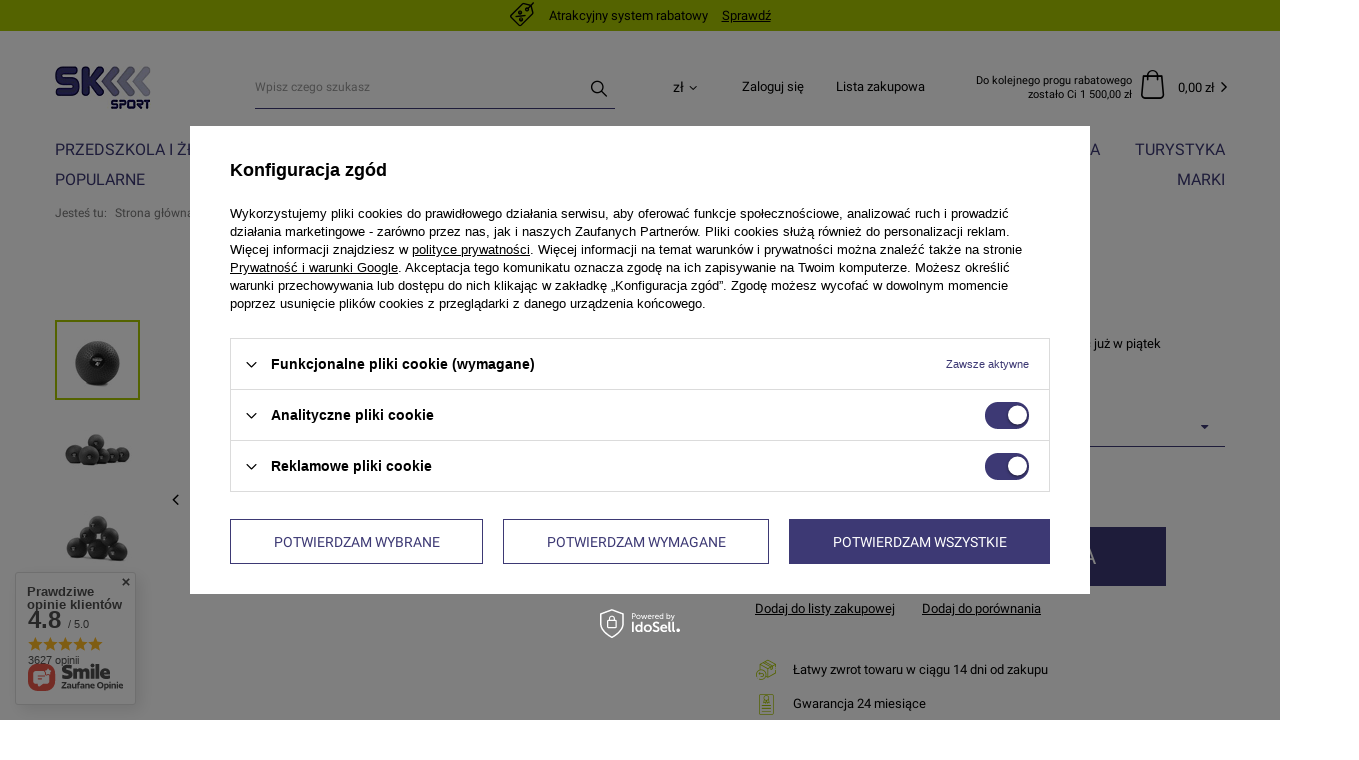

--- FILE ---
content_type: text/html; charset=utf-8
request_url: https://www.sk-sport.pl/product-pol-123492-Tiguar-slam-ball-4-kg.html
body_size: 30894
content:
<!DOCTYPE html>
<html lang="pl" class="--vat --gross " ><head><meta name='viewport' content='user-scalable=no, initial-scale = 1.0, maximum-scale = 1.0, width=device-width'/> <meta http-equiv="Content-Type" content="text/html; charset=utf-8"><meta http-equiv="X-UA-Compatible" content="IE=edge"><title>Tiguar slam ball 4 kg | sklep SK-Sport. pl</title><meta name="keywords" content=""><meta name="description" content="Jeżeli szukasz Tiguar slam ball 4 kg w atrkacyjnej cenie to koniecznie sprawdź naszą ofertę. Cena 79,98 zł - rabat. KLiknij i się przekonaj"><link rel="icon" href="/gfx/pol/favicon.ico"><meta name="theme-color" content="#3D3974"><meta name="msapplication-navbutton-color" content="#3D3974"><meta name="apple-mobile-web-app-status-bar-style" content="#3D3974"><link rel="preload stylesheet" as="style" href="/gfx/pol/style.css.gzip?r=1759777143"><script>var app_shop={urls:{prefix:'data="/gfx/'.replace('data="', '')+'pol/',graphql:'/graphql/v1/'},vars:{priceType:'gross',priceTypeVat:true,productDeliveryTimeAndAvailabilityWithBasket:false,geoipCountryCode:'US',},txt:{priceTypeText:'',},fn:{},fnrun:{},files:[],graphql:{}};const getCookieByName=(name)=>{const value=`; ${document.cookie}`;const parts = value.split(`; ${name}=`);if(parts.length === 2) return parts.pop().split(';').shift();return false;};if(getCookieByName('freeeshipping_clicked')){document.documentElement.classList.remove('--freeShipping');}if(getCookieByName('rabateCode_clicked')){document.documentElement.classList.remove('--rabateCode');}</script><meta name="robots" content="index,follow"><meta name="rating" content="general"><meta name="Author" content="Sk-Sport Hurtownia Sportowa  na bazie IdoSell (www.idosell.com/shop).">
<!-- Begin LoginOptions html -->

<style>
#client_new_social .service_item[data-name="service_Apple"]:before, 
#cookie_login_social_more .service_item[data-name="service_Apple"]:before,
.oscop_contact .oscop_login__service[data-service="Apple"]:before {
    display: block;
    height: 2.6rem;
    content: url('/gfx/standards/apple.svg?r=1743165583');
}
.oscop_contact .oscop_login__service[data-service="Apple"]:before {
    height: auto;
    transform: scale(0.8);
}
#client_new_social .service_item[data-name="service_Apple"]:has(img.service_icon):before,
#cookie_login_social_more .service_item[data-name="service_Apple"]:has(img.service_icon):before,
.oscop_contact .oscop_login__service[data-service="Apple"]:has(img.service_icon):before {
    display: none;
}
</style>

<!-- End LoginOptions html -->

<!-- Open Graph -->
<meta property="og:type" content="website"><meta property="og:url" content="https://www.sk-sport.pl/product-pol-123492-Tiguar-slam-ball-4-kg.html
"><meta property="og:title" content="Tiguar slam ball 4 kg"><meta property="og:site_name" content="Sk-Sport Hurtownia Sportowa "><meta property="og:locale" content="pl_PL"><meta property="og:image" content="https://www.sk-sport.pl/hpeciai/d8a7e3b2a3781ff8f900c0d95c31e927/pol_pl_Tiguar-slam-ball-4-kg-123492_1.webp"><meta property="og:image:width" content="250"><meta property="og:image:height" content="250"><link rel="manifest" href="https://www.sk-sport.pl/data/include/pwa/1/manifest.json?t=3"><meta name="apple-mobile-web-app-capable" content="yes"><meta name="apple-mobile-web-app-status-bar-style" content="black"><meta name="apple-mobile-web-app-title" content="www.sk-sport.pl"><link rel="apple-touch-icon" href="/data/include/pwa/1/icon-128.png"><link rel="apple-touch-startup-image" href="/data/include/pwa/1/logo-512.png" /><meta name="msapplication-TileImage" content="/data/include/pwa/1/icon-144.png"><meta name="msapplication-TileColor" content="#2F3BA2"><meta name="msapplication-starturl" content="/"><script type="application/javascript">var _adblock = true;</script><script async src="/data/include/advertising.js"></script><script type="application/javascript">var statusPWA = {
                online: {
                    txt: "Połączono z internetem",
                    bg: "#5fa341"
                },
                offline: {
                    txt: "Brak połączenia z internetem",
                    bg: "#eb5467"
                }
            }</script><script async type="application/javascript" src="/ajax/js/pwa_online_bar.js?v=1&r=6"></script><script >
window.dataLayer = window.dataLayer || [];
window.gtag = function gtag() {
dataLayer.push(arguments);
}
gtag('consent', 'default', {
'ad_storage': 'denied',
'analytics_storage': 'denied',
'ad_personalization': 'denied',
'ad_user_data': 'denied',
'wait_for_update': 500
});

gtag('set', 'ads_data_redaction', true);
</script><script id="iaiscript_1" data-requirements="W10=" data-ga4_sel="ga4script">
window.iaiscript_1 = `<${'script'}  class='google_consent_mode_update'>
gtag('consent', 'update', {
'ad_storage': 'granted',
'analytics_storage': 'granted',
'ad_personalization': 'granted',
'ad_user_data': 'granted'
});
</${'script'}>`;
</script>
<!-- End Open Graph -->

<link rel="canonical" href="https://www.sk-sport.pl/product-pol-123492-Tiguar-slam-ball-4-kg.html" />

                <!-- Global site tag (gtag.js) -->
                <script  async src="https://www.googletagmanager.com/gtag/js?id=G-W2K3DPXJ2D"></script>
                <script >
                    window.dataLayer = window.dataLayer || [];
                    window.gtag = function gtag(){dataLayer.push(arguments);}
                    gtag('js', new Date());
                    
                    gtag('config', 'G-W2K3DPXJ2D');

                </script>
                            <!-- Google Tag Manager -->
                    <script >(function(w,d,s,l,i){w[l]=w[l]||[];w[l].push({'gtm.start':
                    new Date().getTime(),event:'gtm.js'});var f=d.getElementsByTagName(s)[0],
                    j=d.createElement(s),dl=l!='dataLayer'?'&l='+l:'';j.async=true;j.src=
                    'https://www.googletagmanager.com/gtm.js?id='+i+dl;f.parentNode.insertBefore(j,f);
                    })(window,document,'script','dataLayer','GTM-TXQ43JC');</script>
            <!-- End Google Tag Manager -->
<!-- Begin additional html or js -->


<!--1|1|1-->
<style type="text/css">
#hover_tip div.product_prices{display: table-cell;padding: 0;vertical-align: bottom; width: 200px;}
#hover_tip div.product_prod {padding-bottom: 5px;}
#search_list{border-top:0;}
#menu_top{background-position:left top !important;}
#container.main_page #middle { box-shadow: none;}
#footer_links_sub {min-height: 139px;}
a.main_category_icon{display:block; height:110px; overflow:hidden;}
a.main_category_icon img{max-height:110px;}
div.n5878_icon {margin: 10px 0;position: relative;text-align: center;}
a.menu_category1 img{display:none;}
table.n59512 td{ vertical-align: top;}
#container.projector_page #middle {
    float: right;
    margin: 0 0 0 0px;
}
div.mcconfirmpopup a{margin:0;}
div.mcconfirmpopup{padding:10px;}
#container.projector_page #left{margin: 0 0 0 0px;}
#container.projector_page #right{display:none;}
#menu_filter #filter_sizes.filter_item.list_type li span {display:none !important}
#payment_110_kk_OFF {display:none !important}
#projector_form div.__active div.product_section > label b {    font-weight: 600;}
</style>
<!--44|1|31-->
<style>
#menu_blog_bydates ul li { position: relative; }
#main_news2 > a.big_label {padding: 12px 0px 5px 0px; height: 25px;}
#main_news2 .big_label small {background: #FFFFFF; padding-left: 15px;}
</style>
<!--29|1|21-->
<style>
.headr_sub ul.level_1 {display: table;}
.headr_sub ul.level_1 li.level_1 {display: table-cell !important; float: none !important;}
</style>
<!--24|1|16-->
<style>
div.prodl_comment_right a.saveQuantityFile{color:#fff;}
#search_list ul.list_traits li {clear:both}
.max-price {display:block}
div.search_categoriesdescription_sub {margin-left:0}
div.search_categoriesdescription {margin-left:10px}
#projector_price_maxprice {display:block !important}
#search_list strong.icons {position:absolute !important;right:0}
#search_list div.icons {height:164px}
#search_list a.product_icon {width:148px}
#search_list div.icons {width:148px;position:relative}
#search_list p {margin-top:10px}
div.col2_search_list {width:108px;margin-right:25px}
.col3_search_list img {max-width:100px}
#main_banner1 div.slides_next {
left:63px;
}
li.about_us {cursor:pointer;}
#about_us {color:#fff;}
#main_banner1 div.slides_prev {
left:20px;
}
#main_banner1 div.slider_controller {
width:1200px;
}
#projector_form div.product_section.yousave_bundle {
display:block;
color: #000;
font-family: Arial;
font-size: 11px;
font-style: normal;
margin-top: 8px;
text-align: left;
}
#ControllMainZone2Slide {height:400px !important}
#main_hotspot_zone3 div.product_zone_label {background:none}
#ControllMainzone3Slide {background:none}
#menu_categories2 a.level_2 {width:187px}
#menu_categories2 li.level_1 {position:static}
#menu_categories2 ul.level_2 {width:1170px;position:absolute;top:42px;left:-184px}
#ck_dsclr {background:#000 !important;border-top:0 !important;opacity:0.6 !important}
#ck_dsclr_sub {color:#fff !important}
#ck_dsclr_sub a {color:#fff !important;text-decoration:underline !important}
#ckdsclmrshtdwn {color:#fff !important;text-decoration:underline !important;background:#3A3380 !important;text-decoration:none !important}
</style>
<!--48|1|34-->
<script>$(function() {
$('#component_projector_longdescription_not h3').remove();
$('#component_projector_longdescription_not h1').remove();
});</script>
<!--51|1|37-->
<!-- Global site tag (gtag.js) - Google Analytics -->
<script async src="https://www.googletagmanager.com/gtag/js?id=AW-993783643/1tHJCL_H5JcBENve79kD"></script>
<script>
  window.dataLayer = window.dataLayer || [];
  function gtag(){dataLayer.push(arguments);}
  gtag('js', new Date());

  gtag('config', 'AW-993783643/1tHJCL_H5JcBENve79kD');
</script>
<!--52|1|36-->
<!-- Google Tag Manager -->
<script>(function(w,d,s,l,i){w[l]=w[l]||[];w[l].push({'gtm.start':
new Date().getTime(),event:'gtm.js'});var f=d.getElementsByTagName(s)[0],
j=d.createElement(s),dl=l!='dataLayer'?'&l='+l:'';j.async=true;j.src=
'https://www.googletagmanager.com/gtm.js?id='+i+dl;f.parentNode.insertBefore(j,f);
})(window,document,'script','dataLayer','GTM-TXQ43JC');</script>
<!-- End Google Tag Manager -->
<!--55|1|39| modified: 2021-06-22 11:06:39-->
<meta name="facebook-domain-verification" content="fw2adsf665vet8yuqxxm8q8ykcqhqa" />

<!-- End additional html or js -->
                <script>
                if (window.ApplePaySession && window.ApplePaySession.canMakePayments()) {
                    var applePayAvailabilityExpires = new Date();
                    applePayAvailabilityExpires.setTime(applePayAvailabilityExpires.getTime() + 2592000000); //30 days
                    document.cookie = 'applePayAvailability=yes; expires=' + applePayAvailabilityExpires.toUTCString() + '; path=/;secure;'
                    var scriptAppleJs = document.createElement('script');
                    scriptAppleJs.src = "/ajax/js/apple.js?v=3";
                    if (document.readyState === "interactive" || document.readyState === "complete") {
                          document.body.append(scriptAppleJs);
                    } else {
                        document.addEventListener("DOMContentLoaded", () => {
                            document.body.append(scriptAppleJs);
                        });  
                    }
                } else {
                    document.cookie = 'applePayAvailability=no; path=/;secure;'
                }
                </script>
                <script>let paypalDate = new Date();
                    paypalDate.setTime(paypalDate.getTime() + 86400000);
                    document.cookie = 'payPalAvailability_PLN=-1; expires=' + paypalDate.getTime() + '; path=/; secure';
                </script><link rel="preload" as="image" href="/hpeciai/8328b512709b6aa0b3ea29854cb8fa18/pol_pm_Tiguar-slam-ball-4-kg-123492_1.webp"><style>
								#main_banner1.skeleton .main_slider__item > a {
									padding-top: calc(824/737* 100%);
								}
								@media (min-width: 757px) {#main_banner1.skeleton .main_slider__item > a {
									padding-top: calc(390/979* 100%);
								}}
								@media (min-width: 979px) {#main_banner1.skeleton .main_slider__item > a {
									padding-top: calc(533/1400* 100%);
								}}
								#main_banner1 .main_slider__item > a.loading {
									padding-top: calc(824/737* 100%);
								}
								@media (min-width: 757px) {#main_banner1 .main_slider__item > a.loading {
									padding-top: calc(390/979* 100%);
								}}
								@media (min-width: 979px) {#main_banner1 .main_slider__item > a.loading {
									padding-top: calc(533/1400* 100%);
								}}
							</style><style>
									#photos_slider[data-skeleton] .photos__link:before {
										padding-top: calc(250/250* 100%);
									}
									@media (min-width: 979px) {.photos__slider[data-skeleton] .photos__figure:not(.--nav):first-child .photos__link {
										max-height: 250px;
									}}
								</style></head><body>
<!-- Begin additional html or js -->


<!--53|1|36-->
<!-- Google Tag Manager (noscript) -->
<noscript><iframe src="https://www.googletagmanager.com/ns.html?id=GTM-TXQ43JC"
height="0" width="0" style="display:none;visibility:hidden"></iframe></noscript>
<!-- End Google Tag Manager (noscript) -->
<!--56|1|40-->
<script defer src="https://platform.sensbot.ai/chatbot/loader/09119155-9213-4b3b-8d4c-e2aeae6ce9fb"></script>

<!-- End additional html or js -->
<script>
					var script = document.createElement('script');
					script.src = app_shop.urls.prefix + 'envelope.js.gzip';

					document.getElementsByTagName('body')[0].insertBefore(script, document.getElementsByTagName('body')[0].firstChild);
				</script><div id="container" class="projector_page container"><header class="d-flex flex-nowrap flex-md-wrap mx-md-n3 commercial_banner"><div id="menu_banners3" class="col-12"><div class="menu_button_wrapper"><div class="rebate-system">
<i class="icon-rebate-new"></i><span>Atrakcyjny system rabatowy</span><a href="/Atrakcyjny-system-rabatowy-ccms-pol-28.html">Sprawdź</a>
</div></div></div><script class="ajaxLoad">
                app_shop.vars.vat_registered = "true";
                app_shop.vars.currency_format = "###,##0.00";
                
                    app_shop.vars.currency_before_value = false;
                
                    app_shop.vars.currency_space = true;
                
                app_shop.vars.symbol = "zł";
                app_shop.vars.id= "PLN";
                app_shop.vars.baseurl = "http://www.sk-sport.pl/";
                app_shop.vars.sslurl= "https://www.sk-sport.pl/";
                app_shop.vars.curr_url= "%2Fproduct-pol-123492-Tiguar-slam-ball-4-kg.html";
                

                var currency_decimal_separator = ',';
                var currency_grouping_separator = ' ';

                
                    app_shop.vars.blacklist_extension = ["exe","com","swf","js","php"];
                
                    app_shop.vars.blacklist_mime = ["application/javascript","application/octet-stream","message/http","text/javascript","application/x-deb","application/x-javascript","application/x-shockwave-flash","application/x-msdownload"];
                
                    app_shop.urls.contact = "/contact-pol.html";
                </script><div id="viewType" style="display:none"></div><div id="logo" class="col-md-2 d-flex align-items-center"><a href="/" target="_self"><img src="/data/gfx/mask/pol/logo_1_big.png" alt="Hurtownia sportowa SK-Sport - twoje stroje i dresy piłkraskie" width="96" height="43"></a></div><form action="https://www.sk-sport.pl/search.php" method="get" id="menu_search" class="col-md-4"><label class="d-md-none"><i class="icon-search"></i></label><div><div class="form-group"><input id="menu_search_text" type="text" name="text" class="catcomplete" placeholder="Wpisz czego szukasz"></div><button type="submit"><i class="icon-search"></i></button><a href="https://www.sk-sport.pl/searching.php" title=""><i class="icon-remove d-md-none"></i></a></div></form><div id="menu_settings" class="col-md-3 px-0 px-md-3 d-flex align-items-center justify-content-center justify-content-lg-end"><div class="open_trigger"><span class="d-none d-md-inline-block flag_txt">zł</span><div class="menu_settings_wrapper d-md-none"><div class="menu_settings_inline"><div class="menu_settings_header">
                                        Język i waluta: 
                                    </div><div class="menu_settings_content"><span class="menu_settings_flag flag flag_pol"></span><strong class="menu_settings_value"><span class="menu_settings_language">pl</span><span> | </span><span class="menu_settings_currency">zł</span></strong></div></div><div class="menu_settings_inline"><div class="menu_settings_header">
                                        Dostawa do: 
                                    </div><div class="menu_settings_content"><strong class="menu_settings_value">Polska</strong></div></div></div><i class="icon-angle-down d-none d-md-inline-block"></i></div><form action="https://www.sk-sport.pl/settings.php" method="post"><ul class="bg_alter"><li><div class="form-group"><label for="menu_settings_curr">Waluta</label><div class="select-after"><select class="form-control" name="curr" id="menu_settings_curr"><option value="PLN" selected>zł</option><option value="EUR">€ (1 zł = 0.2552€)
                                                                    </option></select></div></div></li><li class="buttons"><button class="btn --solid --large" type="submit">
                                        Zastosuj zmiany
                                    </button></li></ul></form><div id="menu_additional"><a class="account_link" href="https://www.sk-sport.pl/login.php">Zaloguj się</a><a href="/basketedit.php?mode=2" class="wishlist_link">
                            Lista zakupowa
                            <span>0</span></a></div></div><div id="menu_basket" class="col-md-3 px-0 pr-md-2"><div class="threshold_rebate"><span>
                            Do kolejnego progu rabatowego zostało Ci 
                            1 500,00 zł</span></div><a href="https://www.sk-sport.pl/basketedit.php?mode=1" style="display: none;"><strong>0,00 zł</strong><span class="badge badge-info"></span></a><script>
                        app_shop.vars.cache_html = true;
                    </script></div><nav id="menu_categories" class="col-md-12 px-0 px-md-3 wide"><button type="button" class="navbar-toggler"><i class="icon-reorder"></i></button><div class="navbar-collapse" id="menu_navbar"><ul class="navbar-nav mx-md-n2"><li class="nav-item"><a  href="/pol_n_PRZEDSZKOLA-i-ZLOBKI-3376.html" target="_self" title="PRZEDSZKOLA i ŻŁOBKI" class="nav-link" >PRZEDSZKOLA i ŻŁOBKI</a><ul class="navbar-subnav"><li class="nav-item"><a class="nav-link" href="/pol_n_PRZEDSZKOLA-i-ZLOBKI_Pozostale-animacyjne-3377.html" target="_self">Pozostałe animacyjne</a><ul class="navbar-subsubnav"><li class="nav-item"><a class="nav-link" href="/pol_m_PRZEDSZKOLA-i-ZLOBKI_Pozostale-animacyjne_Weze-spacerowe-3378.html" target="_self">Węże spacerowe</a></li><li class="nav-item"><a class="nav-link" href="/pol_m_PRZEDSZKOLA-i-ZLOBKI_Pozostale-animacyjne_Pilki-Balonowe-3383.html" target="_self">Piłki Balonowe</a></li><li class="nav-item"><a class="nav-link" href="/pol_m_PRZEDSZKOLA-i-ZLOBKI_Pozostale-animacyjne_Tunel-animacyjny-3403.html" target="_self">Tunel animacyjny</a></li></ul></li><li class="nav-item"><a class="nav-link" href="/pol_n_PRZEDSZKOLA-i-ZLOBKI_Pomoce-edukacyjne-3379.html" target="_self">Pomoce edukacyjne</a><ul class="navbar-subsubnav"><li class="nav-item"><a class="nav-link" href="/pol_m_PRZEDSZKOLA-i-ZLOBKI_Pomoce-edukacyjne_Poduszki-edukacyjne-3380.html" target="_self">Poduszki edukacyjne</a></li><li class="nav-item"><a class="nav-link" href="/pol_m_PRZEDSZKOLA-i-ZLOBKI_Pomoce-edukacyjne_Maty-Animacyjne-3402.html" target="_self">Maty Animacyjne</a></li><li class="nav-item"><a class="nav-link" href="/pol_m_PRZEDSZKOLA-i-ZLOBKI_Pomoce-edukacyjne_Kostki-edukacyjne-3413.html" target="_self">Kostki edukacyjne</a></li></ul></li><li class="nav-item"><a class="nav-link" href="/pol_n_PRZEDSZKOLA-i-ZLOBKI_Sport-i-Gimnastyka-3381.html" target="_self">Sport i Gimnastyka</a><ul class="navbar-subsubnav"><li class="nav-item"><a class="nav-link" href="/pol_m_PRZEDSZKOLA-i-ZLOBKI_Sport-i-Gimnastyka_Liny-animacyjne-3382.html" target="_self">Liny animacyjne</a></li><li class="nav-item"><a class="nav-link" href="/pol_m_PRZEDSZKOLA-i-ZLOBKI_Sport-i-Gimnastyka_Pacholki-i-flagi-3384.html" target="_self">Pachołki i flagi</a></li><li class="nav-item"><a class="nav-link" href="/pol_m_PRZEDSZKOLA-i-ZLOBKI_Sport-i-Gimnastyka_Laski-gimnastyczne-3390.html" target="_self">Laski gimnastyczne</a></li><li class="nav-item"><a class="nav-link" href="/pol_m_PRZEDSZKOLA-i-ZLOBKI_Sport-i-Gimnastyka_Freisbee-latajace-talerze-3391.html" target="_self">Freisbee latające talerze</a></li><li class="nav-item"><a class="nav-link" href="/pol_m_PRZEDSZKOLA-i-ZLOBKI_Sport-i-Gimnastyka_Wstazki-gimnastyczne-3395.html" target="_self">Wstążki gimnastyczne</a></li><li class="nav-item"><a class="nav-link" href="/pol_m_PRZEDSZKOLA-i-ZLOBKI_Sport-i-Gimnastyka_Woreczki-sztuki-3399.html" target="_self">Woreczki - sztuki</a></li></ul></li><li class="nav-item"><a class="nav-link" href="/pol_n_PRZEDSZKOLA-i-ZLOBKI_Chusty-i-spadochrony-3385.html" target="_self">Chusty i spadochrony </a><ul class="navbar-subsubnav"><li class="nav-item"><a class="nav-link" href="/pol_m_PRZEDSZKOLA-i-ZLOBKI_Chusty-i-spadochrony-_Profesjonalne-chusty-animacyjne-3386.html" target="_self">Profesjonalne chusty animacyjne</a></li><li class="nav-item"><a class="nav-link" href="/pol_m_PRZEDSZKOLA-i-ZLOBKI_Chusty-i-spadochrony-_Chusty-animacyjne-3387.html" target="_self">Chusty animacyjne</a></li></ul></li><li class="nav-item"><a class="nav-link" href="/pol_n_PRZEDSZKOLA-i-ZLOBKI_Cyrkowe-3392.html" target="_self">Cyrkowe</a><ul class="navbar-subsubnav"><li class="nav-item"><a class="nav-link" href="/pol_m_PRZEDSZKOLA-i-ZLOBKI_Cyrkowe_Chustki-do-zonglowania-3393.html" target="_self">Chustki do żonglowania</a></li><li class="nav-item"><a class="nav-link" href="/pol_m_PRZEDSZKOLA-i-ZLOBKI_Cyrkowe_Szczudla-3394.html" target="_self">Szczudła</a></li><li class="nav-item"><a class="nav-link" href="/pol_m_PRZEDSZKOLA-i-ZLOBKI_Cyrkowe_Pilki-do-zonglowania-3396.html" target="_self">Piłki do żonglowania</a></li></ul></li><li class="nav-item"><a class="nav-link" href="/pol_m_PRZEDSZKOLA-i-ZLOBKI_Suche-baseny-3397.html" target="_self">Suche baseny</a></li><li class="nav-item"><a class="nav-link" href="/pol_m_PRZEDSZKOLA-i-ZLOBKI_Gry-zrecznosciowe-3406.html" target="_self">Gry zręcznościowe</a></li></ul></li><li class="nav-item"><a  href="/pol_n_SPRZET-DLA-SZKOL-1175.html" target="_self" title="SPRZĘT DLA SZKÓŁ" class="nav-link" >SPRZĘT DLA SZKÓŁ</a><ul class="navbar-subnav"><li class="nav-item"><a class="nav-link" href="/pol_n_SPRZET-DLA-SZKOL_Elektroniczne-tablice-wynikow-1488.html" target="_self">Elektroniczne tablice wyników</a><ul class="navbar-subsubnav"><li class="nav-item"><a class="nav-link" href="/pol_m_SPRZET-DLA-SZKOL_Elektroniczne-tablice-wynikow_Tablice-wynikow-wewnetrzne-1462.html" target="_self">Tablice wyników wewnętrzne</a></li><li class="nav-item"><a class="nav-link" href="/pol_m_SPRZET-DLA-SZKOL_Elektroniczne-tablice-wynikow_Tablice-na-boiska-zewnetrzne-1460.html" target="_self">Tablice na boiska zewnętrzne </a></li><li class="nav-item"><a class="nav-link" href="/pol_m_SPRZET-DLA-SZKOL_Elektroniczne-tablice-wynikow_Akcesoria-do-tablic-3408.html" target="_self">Akcesoria do tablic</a></li><li class="nav-item"><a class="nav-link" href="/pol_m_SPRZET-DLA-SZKOL_Elektroniczne-tablice-wynikow_Tablice-wynikow-do-tenisa-3427.html" target="_self">Tablice wyników do tenisa</a></li><li class="nav-item"><a class="nav-link" href="/pol_m_SPRZET-DLA-SZKOL_Elektroniczne-tablice-wynikow_Tablice-na-Boiska-zewnetrzne-ORLIK-3428.html" target="_self">Tablice na Boiska zewnętrzne ORLIK</a></li></ul></li><li class="nav-item"><a class="nav-link" href="/pol_n_SPRZET-DLA-SZKOL_Gimnastyka-1327.html" target="_self">Gimnastyka </a><ul class="navbar-subsubnav"><li class="nav-item"><a class="nav-link" href="/pol_m_SPRZET-DLA-SZKOL_Gimnastyka-_Lawki-gimnastyczne-1328.html" target="_self">Ławki gimnastyczne</a></li><li class="nav-item"><a class="nav-link" href="/pol_m_SPRZET-DLA-SZKOL_Gimnastyka-_Drabinki-gimnastyczne-1329.html" target="_self">Drabinki gimnastyczne</a></li><li class="nav-item"><a class="nav-link" href="/pol_m_SPRZET-DLA-SZKOL_Gimnastyka-_Materace-gimnastyczne-1337.html" target="_self">Materace gimnastyczne</a></li><li class="nav-item"><a class="nav-link" href="/pol_m_SPRZET-DLA-SZKOL_Gimnastyka-_Odskocznie-gimnastyczne-1344.html" target="_self">Odskocznie  gimnastyczne</a></li><li class="nav-item"><a class="nav-link" href="/pol_m_SPRZET-DLA-SZKOL_Gimnastyka-_Skrzynie-gimnastyczne-1346.html" target="_self">Skrzynie gimnastyczne</a></li><li class="nav-item"><a class="nav-link" href="/pol_m_SPRZET-DLA-SZKOL_Gimnastyka-_Konie-kozly-grzybki-1343.html" target="_self">Konie, kozły, grzybki </a></li><li class="nav-item display-all"><a class="nav-link display-all" href="/pol_n_SPRZET-DLA-SZKOL_Gimnastyka-1327.html">+ Pokaż wszystkie</a></li></ul></li><li class="nav-item"><a class="nav-link" href="/pol_n_SPRZET-DLA-SZKOL_Lekkoatletyka-1374.html" target="_self">Lekkoatletyka </a><ul class="navbar-subsubnav"><li class="nav-item"><a class="nav-link" href="/pol_m_SPRZET-DLA-SZKOL_Lekkoatletyka-_Przyrzady-miernicze-1375.html" target="_self">Przyrządy miernicze </a></li><li class="nav-item"><a class="nav-link" href="/pol_m_SPRZET-DLA-SZKOL_Lekkoatletyka-_Mloty-1376.html" target="_self">Młoty </a></li><li class="nav-item"><a class="nav-link" href="/pol_m_SPRZET-DLA-SZKOL_Lekkoatletyka-_Dyski-1377.html" target="_self">Dyski </a></li><li class="nav-item"><a class="nav-link" href="/pol_m_SPRZET-DLA-SZKOL_Lekkoatletyka-_Kolce-lekkoatletyczne-1378.html" target="_self">Kolce lekkoatletyczne </a></li><li class="nav-item"><a class="nav-link" href="/pol_m_SPRZET-DLA-SZKOL_Lekkoatletyka-_Kule-1379.html" target="_self">Kule </a></li><li class="nav-item"><a class="nav-link" href="/pol_m_SPRZET-DLA-SZKOL_Lekkoatletyka-_Oszczepy-1380.html" target="_self">Oszczepy </a></li><li class="nav-item display-all"><a class="nav-link display-all" href="/pol_n_SPRZET-DLA-SZKOL_Lekkoatletyka-1374.html">+ Pokaż wszystkie</a></li></ul></li><li class="nav-item"><a class="nav-link" href="/pol_n_SPRZET-DLA-SZKOL_Rehabilitacja-1347.html" target="_self">Rehabilitacja </a><ul class="navbar-subsubnav"><li class="nav-item"><a class="nav-link" href="/pol_m_SPRZET-DLA-SZKOL_Rehabilitacja-_Walki-terapeutyczne-1358.html" target="_self">Wałki terapeutyczne </a></li><li class="nav-item"><a class="nav-link" href="/pol_m_SPRZET-DLA-SZKOL_Rehabilitacja-_-Trenery-rownowagi-1359.html" target="_self">          Trenery równowagi </a></li><li class="nav-item"><a class="nav-link" href="/pol_m_SPRZET-DLA-SZKOL_Rehabilitacja-_Sensomotoryka-i-platformy-sensomotoryczne-1360.html" target="_self">Sensomotoryka i platformy sensomotoryczne </a></li><li class="nav-item"><a class="nav-link" href="/pol_m_SPRZET-DLA-SZKOL_Rehabilitacja-_Tasmy-rehabilitacyjne-1362.html" target="_self">Taśmy rehabilitacyjne </a></li><li class="nav-item"><a class="nav-link" href="/pol_m_SPRZET-DLA-SZKOL_Rehabilitacja-_Pilki-gimnastyczne-i-rehabilitacyjne-1363.html" target="_self">Piłki gimnastyczne i rehabilitacyjne </a></li><li class="nav-item"><a class="nav-link" href="/pol_m_SPRZET-DLA-SZKOL_Rehabilitacja-_Rotory-1366.html" target="_self">Rotory </a></li><li class="nav-item display-all"><a class="nav-link display-all" href="/pol_n_SPRZET-DLA-SZKOL_Rehabilitacja-1347.html">+ Pokaż wszystkie</a></li></ul></li><li class="nav-item"><a class="nav-link" href="/pol_n_SPRZET-DLA-SZKOL_Kotary-i-siatki-ochronne-1444.html" target="_self">Kotary i siatki ochronne </a><ul class="navbar-subsubnav"><li class="nav-item"><a class="nav-link" href="/pol_m_SPRZET-DLA-SZKOL_Kotary-i-siatki-ochronne-_Kotary-1445.html" target="_self">Kotary </a></li><li class="nav-item"><a class="nav-link" href="/pol_m_SPRZET-DLA-SZKOL_Kotary-i-siatki-ochronne-_Siatki-ochronne-1446.html" target="_self">Siatki ochronne </a></li></ul></li><li class="nav-item"><a class="nav-link" href="/pol_n_SPRZET-DLA-SZKOL_Akcesoria-sportowe-1432.html" target="_self">Akcesoria sportowe </a><ul class="navbar-subsubnav"><li class="nav-item"><a class="nav-link" href="/pol_m_SPRZET-DLA-SZKOL_Akcesoria-sportowe-_Tasmy-miernicze-1433.html" target="_self">Taśmy miernicze </a></li><li class="nav-item"><a class="nav-link" href="/pol_m_SPRZET-DLA-SZKOL_Akcesoria-sportowe-_Tablice-taktyczne-1434.html" target="_self">Tablice taktyczne </a></li><li class="nav-item"><a class="nav-link" href="/pol_m_SPRZET-DLA-SZKOL_Akcesoria-sportowe-_Tablice-wynikow-reczne-1435.html" target="_self">Tablice wyników ręczne </a></li><li class="nav-item"><a class="nav-link" href="/pol_m_SPRZET-DLA-SZKOL_Akcesoria-sportowe-_Podium-dla-zwyciezcow-1436.html" target="_self">Podium dla zwycięzców </a></li><li class="nav-item"><a class="nav-link" href="/pol_m_SPRZET-DLA-SZKOL_Akcesoria-sportowe-_Akcesoria-do-pilek-1437.html" target="_self">Akcesoria do piłek </a></li><li class="nav-item"><a class="nav-link" href="/pol_m_SPRZET-DLA-SZKOL_Akcesoria-sportowe-_Wozki-na-pilki-1438.html" target="_self">Wózki na piłki </a></li><li class="nav-item display-all"><a class="nav-link display-all" href="/pol_n_SPRZET-DLA-SZKOL_Akcesoria-sportowe-1432.html">+ Pokaż wszystkie</a></li></ul></li><li class="nav-item"><a class="nav-link" href="/pol_n_SPRZET-DLA-SZKOL_Radosna-Szkola-ksztaltki-zabawki-edukacyjne-1447.html" target="_self">Radosna Szkoła ( kształtki, zabawki edukacyjne ) </a><ul class="navbar-subsubnav"><li class="nav-item"><a class="nav-link" href="/pol_m_SPRZET-DLA-SZKOL_Radosna-Szkola-ksztaltki-zabawki-edukacyjne-_Ksztaltki-1448.html" target="_self">Kształtki </a></li><li class="nav-item"><a class="nav-link" href="/pol_m_SPRZET-DLA-SZKOL_Radosna-Szkola-ksztaltki-zabawki-edukacyjne-_Zestawy-1449.html" target="_self">Zestawy </a></li><li class="nav-item"><a class="nav-link" href="/pol_m_SPRZET-DLA-SZKOL_Radosna-Szkola-ksztaltki-zabawki-edukacyjne-_Zabawowe-1450.html" target="_self">Zabawowe </a></li><li class="nav-item"><a class="nav-link" href="/pol_m_SPRZET-DLA-SZKOL_Radosna-Szkola-ksztaltki-zabawki-edukacyjne-_Elementy-1452.html" target="_self">Elementy </a></li><li class="nav-item"><a class="nav-link" href="/pol_m_SPRZET-DLA-SZKOL_Radosna-Szkola-ksztaltki-zabawki-edukacyjne-_Gry-i-zabawy-dla-dzieci-1453.html" target="_self">Gry i zabawy dla dzieci </a></li></ul></li><li class="nav-item"><a class="nav-link" href="/pol_m_SPRZET-DLA-SZKOL_Wyposazenie-szatni-3422.html" target="_self">Wyposażenie szatni</a></li><li class="nav-item"><a class="nav-link" href="/pol_m_SPRZET-DLA-SZKOL_Lawki-zewnetrzne-3684.html" target="_self">Ławki zewnętrzne</a></li></ul></li><li class="nav-item"><a  href="/pol_n_STROJE-SPORTOWE-1252.html" target="_self" title="STROJE SPORTOWE" class="nav-link" >STROJE SPORTOWE</a><ul class="navbar-subnav"><li class="nav-item"><a class="nav-link" href="/pol_n_STROJE-SPORTOWE_Stroje-pilkarskie-1253.html" target="_self">Stroje piłkarskie</a><ul class="navbar-subsubnav"><li class="nav-item"><a class="nav-link" href="/pol_m_STROJE-SPORTOWE_Stroje-pilkarskie_Komplety-pilkarskie-2728.html" target="_self">Komplety piłkarskie</a></li><li class="nav-item"><a class="nav-link" href="/pol_m_STROJE-SPORTOWE_Stroje-pilkarskie_Koszulki-pilkarskie-2729.html" target="_self">Koszulki piłkarskie</a></li><li class="nav-item"><a class="nav-link" href="/pol_m_STROJE-SPORTOWE_Stroje-pilkarskie_Spodenki-pilkarskie-2730.html" target="_self">Spodenki piłkarskie</a></li><li class="nav-item"><a class="nav-link" href="/pol_m_STROJE-SPORTOWE_Stroje-pilkarskie_Bluzy-bramkarskie-2731.html" target="_self">Bluzy bramkarskie</a></li><li class="nav-item"><a class="nav-link" href="/pol_m_STROJE-SPORTOWE_Stroje-pilkarskie_Znaczniki-2732.html" target="_self">Znaczniki</a></li><li class="nav-item"><a class="nav-link" href="/pol_m_STROJE-SPORTOWE_Stroje-pilkarskie_Getry-pilkarskie-2733.html" target="_self">Getry piłkarskie</a></li><li class="nav-item display-all"><a class="nav-link display-all" href="/pol_n_STROJE-SPORTOWE_Stroje-pilkarskie-1253.html">+ Pokaż wszystkie</a></li></ul></li><li class="nav-item"><a class="nav-link" href="/pol_n_STROJE-SPORTOWE_Dresy-i-kurtki-1255.html" target="_self">Dresy i kurtki</a><ul class="navbar-subsubnav"><li class="nav-item"><a class="nav-link" href="/pol_m_STROJE-SPORTOWE_Dresy-i-kurtki_Dresy-treningowe-2752.html" target="_self">Dresy treningowe</a></li><li class="nav-item"><a class="nav-link" href="/pol_m_STROJE-SPORTOWE_Dresy-i-kurtki_Dresy-wyjsciowe-2753.html" target="_self">Dresy wyjściowe</a></li><li class="nav-item"><a class="nav-link" href="/pol_m_STROJE-SPORTOWE_Dresy-i-kurtki_Dresy-ortalionowe-2754.html" target="_self">Dresy ortalionowe</a></li><li class="nav-item"><a class="nav-link" href="/pol_m_STROJE-SPORTOWE_Dresy-i-kurtki_Dresy-treningowo-wyjsciowe-2755.html" target="_self">Dresy treningowo-wyjściowe</a></li></ul></li><li class="nav-item"><a class="nav-link" href="/pol_n_STROJE-SPORTOWE_Stroje-siatkarskie-1261.html" target="_self">Stroje siatkarskie</a><ul class="navbar-subsubnav"><li class="nav-item"><a class="nav-link" href="/pol_m_STROJE-SPORTOWE_Stroje-siatkarskie_Komplety-siatkarskie-2725.html" target="_self">Komplety siatkarskie</a></li></ul></li><li class="nav-item"><a class="nav-link" href="/pol_m_STROJE-SPORTOWE_Stroje-do-koszykowki-1263.html" target="_self">Stroje do koszykówki</a><ul class="navbar-subsubnav"><li class="nav-item"><a class="nav-link" href="/pol_m_STROJE-SPORTOWE_Stroje-do-koszykowki_Komplety-koszykarskie-2756.html" target="_self">Komplety koszykarskie</a></li></ul></li></ul></li><li class="nav-item active"><a  href="/pol_n_SILOWNIA-I-FITNESS-1165.html" target="_self" title="SIŁOWNIA I FITNESS" class="nav-link active" >SIŁOWNIA I FITNESS</a><ul class="navbar-subnav"><li class="nav-item"><a class="nav-link" href="/pol_n_SILOWNIA-I-FITNESS_Sprzet-Fitness-1486.html" target="_self">Sprzęt Fitness</a><ul class="navbar-subsubnav"><li class="nav-item"><a class="nav-link" href="/pol_m_SILOWNIA-I-FITNESS_Sprzet-Fitness_Orbitreki-1233.html" target="_self">Orbitreki</a></li><li class="nav-item"><a class="nav-link" href="/pol_m_SILOWNIA-I-FITNESS_Sprzet-Fitness_Bieznie-1237.html" target="_self">Bieżnie </a></li><li class="nav-item"><a class="nav-link" href="/pol_m_SILOWNIA-I-FITNESS_Sprzet-Fitness_Wioslarze-treningowe-1241.html" target="_self">Wioślarze treningowe</a></li><li class="nav-item"><a class="nav-link" href="/pol_m_SILOWNIA-I-FITNESS_Sprzet-Fitness_Masazery-1242.html" target="_self">Masażery</a></li><li class="nav-item"><a class="nav-link" href="/pol_m_SILOWNIA-I-FITNESS_Sprzet-Fitness_Steppery-1243.html" target="_self">Steppery</a></li><li class="nav-item"><a class="nav-link" href="/pol_m_SILOWNIA-I-FITNESS_Sprzet-Fitness_Maty-do-cwiczen-2695.html" target="_self">Maty do ćwiczeń</a></li><li class="nav-item display-all"><a class="nav-link display-all" href="/pol_n_SILOWNIA-I-FITNESS_Sprzet-Fitness-1486.html">+ Pokaż wszystkie</a></li></ul></li><li class="nav-item"><a class="nav-link" href="/pol_n_SILOWNIA-I-FITNESS_ROWERY-TRENINGOWE-1229.html" target="_self">ROWERY TRENINGOWE</a><ul class="navbar-subsubnav"><li class="nav-item"><a class="nav-link" href="/pol_m_SILOWNIA-I-FITNESS_ROWERY-TRENINGOWE_Rowery-Magnetyczne-2383.html" target="_self">Rowery Magnetyczne</a></li><li class="nav-item"><a class="nav-link" href="/pol_m_SILOWNIA-I-FITNESS_ROWERY-TRENINGOWE_Rowery-Mechaniczne-2681.html" target="_self">Rowery Mechaniczne</a></li><li class="nav-item"><a class="nav-link" href="/pol_m_SILOWNIA-I-FITNESS_ROWERY-TRENINGOWE_Rowery-Elektromagnetyczne-2682.html" target="_self">Rowery Elektromagnetyczne</a></li><li class="nav-item"><a class="nav-link" href="/pol_m_SILOWNIA-I-FITNESS_ROWERY-TRENINGOWE_Rowery-Indoor-cycling-2683.html" target="_self">Rowery Indoor cycling</a></li><li class="nav-item"><a class="nav-link" href="/pol_m_SILOWNIA-I-FITNESS_ROWERY-TRENINGOWE_Rowery-Poziome-2685.html" target="_self">Rowery Poziome</a></li></ul></li><li class="nav-item"><a class="nav-link" href="/pol_n_SILOWNIA-I-FITNESS_SPRZET-DO-SILOWNI-1485.html" target="_self">SPRZĘT DO SIŁOWNI</a><ul class="navbar-subsubnav"><li class="nav-item"><a class="nav-link" href="/pol_m_SILOWNIA-I-FITNESS_SPRZET-DO-SILOWNI_Lawki-kulturystyczne-1212.html" target="_self">Ławki kulturystyczne</a></li><li class="nav-item"><a class="nav-link" href="/pol_m_SILOWNIA-I-FITNESS_SPRZET-DO-SILOWNI_Atlasy-1216.html" target="_self">Atlasy </a></li><li class="nav-item"><a class="nav-link" href="/pol_m_SILOWNIA-I-FITNESS_SPRZET-DO-SILOWNI_Maszyny-i-przyrzady-1217.html" target="_self">Maszyny i przyrządy </a></li><li class="nav-item"><a class="nav-link" href="/pol_m_SILOWNIA-I-FITNESS_SPRZET-DO-SILOWNI_Wyciagi-gorne-i-dolne-3411.html" target="_self">Wyciągi ( górne i dolne)</a></li><li class="nav-item"><a class="nav-link" href="/pol_m_SILOWNIA-I-FITNESS_SPRZET-DO-SILOWNI_Bramy-3412.html" target="_self">Bramy</a></li><li class="nav-item"><a class="nav-link" href="/pol_n_SILOWNIA-I-FITNESS_SPRZET-DO-SILOWNI_Obciazenia-do-sztangi-1219.html" target="_self">Obciążenia do sztangi</a></li><li class="nav-item display-all"><a class="nav-link display-all" href="/pol_n_SILOWNIA-I-FITNESS_SPRZET-DO-SILOWNI-1485.html">+ Pokaż wszystkie</a></li></ul></li><li class="nav-item active"><a class="nav-link active" href="/pol_n_SILOWNIA-I-FITNESS_POZOSTALY-SPRZET-2380.html" target="_self">POZOSTAŁY SPRZĘT</a><ul class="navbar-subsubnav"><li class="nav-item"><a class="nav-link" href="/pol_m_SILOWNIA-I-FITNESS_POZOSTALY-SPRZET_Dodatki-do-urzadzen-2696.html" target="_self">Dodatki do urządzeń</a></li><li class="nav-item"><a class="nav-link" href="/pol_m_SILOWNIA-I-FITNESS_POZOSTALY-SPRZET_Twistery-1245.html" target="_self">Twistery </a></li><li class="nav-item"><a class="nav-link" href="/pol_m_SILOWNIA-I-FITNESS_POZOSTALY-SPRZET_Stepy-1244.html" target="_self">Stepy </a></li><li class="nav-item"><a class="nav-link" href="/pol_m_SILOWNIA-I-FITNESS_POZOSTALY-SPRZET_Pilates-1249.html" target="_self">Pilates</a></li><li class="nav-item"><a class="nav-link" href="/pol_m_SILOWNIA-I-FITNESS_POZOSTALY-SPRZET_Pilki-gimnastyczne-1250.html" target="_self">Piłki gimnastyczne</a></li><li class="nav-item"><a class="nav-link" href="/pol_m_SILOWNIA-I-FITNESS_POZOSTALY-SPRZET_Bosu-3156.html" target="_self">Bosu</a></li><li class="nav-item display-all"><a class="nav-link display-all" href="/pol_n_SILOWNIA-I-FITNESS_POZOSTALY-SPRZET-2380.html">+ Pokaż wszystkie</a></li></ul></li><li class="nav-item"><a class="nav-link" href="/pol_n_SILOWNIA-I-FITNESS_CWICZENIA-NA-2708.html" target="_self">ĆWICZENIA NA</a><ul class="navbar-subsubnav"><li class="nav-item"><a class="nav-link" href="/pol_m_SILOWNIA-I-FITNESS_CWICZENIA-NA_Klatka-Piersiowa-2709.html" target="_self">Klatka Piersiowa</a></li><li class="nav-item"><a class="nav-link" href="/pol_m_SILOWNIA-I-FITNESS_CWICZENIA-NA_Brzuch-2710.html" target="_self">Brzuch</a></li><li class="nav-item"><a class="nav-link" href="/pol_m_SILOWNIA-I-FITNESS_CWICZENIA-NA_Wytrzymalosc-2714.html" target="_self">Wytrzymałość</a></li><li class="nav-item"><a class="nav-link" href="/pol_m_SILOWNIA-I-FITNESS_CWICZENIA-NA_Ogolnorozwojowe-2716.html" target="_self">Ogólnorozwojowe</a></li><li class="nav-item"><a class="nav-link" href="/pol_m_SILOWNIA-I-FITNESS_CWICZENIA-NA_Dolne-partie-ciala-2718.html" target="_self">Dolne partie ciała</a></li></ul></li></ul></li><li class="nav-item"><a  href="/pol_n_SPORTY-1161.html" target="_self" title="SPORTY" class="nav-link" >SPORTY</a><ul class="navbar-subnav"><li class="nav-item"><a class="nav-link" href="/pol_n_SPORTY_Sporty-walki-1404.html" target="_self">Sporty walki </a><ul class="navbar-subsubnav"><li class="nav-item"><a class="nav-link" href="/pol_m_SPORTY_Sporty-walki-_Rekawice-bokserskie-1405.html" target="_self">Rękawice bokserskie</a></li><li class="nav-item"><a class="nav-link" href="/pol_m_SPORTY_Sporty-walki-_Rekawice-do-mma-3206.html" target="_self">Rękawice do mma </a></li><li class="nav-item"><a class="nav-link" href="/pol_m_SPORTY_Sporty-walki-_Rekawice-przyrzadowe-3205.html" target="_self">Rękawice przyrządowe </a></li><li class="nav-item"><a class="nav-link" href="/pol_n_SPORTY_Sporty-walki-_Ochraniacze-1406.html" target="_self">Ochraniacze</a></li><li class="nav-item"><a class="nav-link" href="/pol_m_SPORTY_Sporty-walki-_Worki-bokserskie-uchwyty-1407.html" target="_self">Worki bokserskie, uchwyty </a></li><li class="nav-item"><a class="nav-link" href="/pol_m_SPORTY_Sporty-walki-_Gruszki-bokserskie-2762.html" target="_self">Gruszki bokserskie</a></li><li class="nav-item display-all"><a class="nav-link display-all" href="/pol_n_SPORTY_Sporty-walki-1404.html">+ Pokaż wszystkie</a></li></ul></li><li class="nav-item"><a class="nav-link" href="/pol_n_SPORTY_Skating-1426.html" target="_self">Skating </a><ul class="navbar-subsubnav"><li class="nav-item"><a class="nav-link" href="/pol_n_SPORTY_Skating-_Rolki-1427.html" target="_self">Rolki</a></li><li class="nav-item"><a class="nav-link" href="/pol_m_SPORTY_Skating-_Kaski-1428.html" target="_self">Kaski</a></li><li class="nav-item"><a class="nav-link" href="/pol_n_SPORTY_Skating-_Hulajnogi-1429.html" target="_self">Hulajnogi </a></li><li class="nav-item"><a class="nav-link" href="/pol_m_SPORTY_Skating-_Deskorolki-1430.html" target="_self">Deskorolki </a></li><li class="nav-item"><a class="nav-link" href="/pol_m_SPORTY_Skating-_Longboardy-3202.html" target="_self">Longboardy </a></li><li class="nav-item"><a class="nav-link" href="/pol_m_SPORTY_Skating-_Deskorolki-fiszki-3201.html" target="_self">Deskorolki fiszki </a></li><li class="nav-item display-all"><a class="nav-link display-all" href="/pol_n_SPORTY_Skating-1426.html">+ Pokaż wszystkie</a></li></ul></li><li class="nav-item"><a class="nav-link" href="/pol_n_SPORTY_Sporty-druzynowe-1168.html" target="_self">Sporty drużynowe</a><ul class="navbar-subsubnav"><li class="nav-item"><a class="nav-link" href="/pol_n_SPORTY_Sporty-druzynowe_Pilka-nozna-1271.html" target="_self">Piłka nożna </a></li><li class="nav-item"><a class="nav-link" href="/pol_n_SPORTY_Sporty-druzynowe_Pilka-reczna-1284.html" target="_self">Piłka ręczna </a></li><li class="nav-item"><a class="nav-link" href="/pol_n_SPORTY_Sporty-druzynowe_Siatkowka-1290.html" target="_self">Siatkówka </a></li><li class="nav-item"><a class="nav-link" href="/pol_n_SPORTY_Sporty-druzynowe_Siatkowka-plazowa-1297.html" target="_self">Siatkówka plażowa </a></li><li class="nav-item"><a class="nav-link" href="/pol_n_SPORTY_Sporty-druzynowe_Koszykowka-1302.html" target="_self">Koszykówka </a></li><li class="nav-item"><a class="nav-link" href="/pol_n_SPORTY_Sporty-druzynowe_Unihokej-1391.html" target="_self">Unihokej </a></li></ul></li><li class="nav-item"><a class="nav-link" href="/pol_n_SPORTY_Tenis-ziemny-1310.html" target="_self">Tenis ziemny </a><ul class="navbar-subsubnav"><li class="nav-item"><a class="nav-link" href="/pol_m_SPORTY_Tenis-ziemny-_Rakiety-tenisowe-1311.html" target="_self">Rakiety tenisowe</a></li><li class="nav-item"><a class="nav-link" href="/pol_m_SPORTY_Tenis-ziemny-_Pilki-tenisowe-1316.html" target="_self">Piłki tenisowe</a></li><li class="nav-item"><a class="nav-link" href="/pol_m_SPORTY_Tenis-ziemny-_Siatki-do-tenisa-ziemnego-1318.html" target="_self">Siatki do tenisa ziemnego </a></li><li class="nav-item"><a class="nav-link" href="/pol_m_SPORTY_Tenis-ziemny-_Slupki-tenisowe-1319.html" target="_self">Słupki tenisowe</a></li><li class="nav-item"><a class="nav-link" href="/pol_m_SPORTY_Tenis-ziemny-_Linie-tenisowe-1320.html" target="_self">Linie tenisowe</a></li><li class="nav-item"><a class="nav-link" href="/pol_m_SPORTY_Tenis-ziemny-_Akcesoria-1321.html" target="_self">Akcesoria </a></li><li class="nav-item display-all"><a class="nav-link display-all" href="/pol_n_SPORTY_Tenis-ziemny-1310.html">+ Pokaż wszystkie</a></li></ul></li><li class="nav-item"><a class="nav-link" href="/pol_n_SPORTY_Badminton-1386.html" target="_self">Badminton </a><ul class="navbar-subsubnav"><li class="nav-item"><a class="nav-link" href="/pol_m_SPORTY_Badminton-_Rakietki-do-badmintona-1387.html" target="_self">Rakietki do badmintona</a></li><li class="nav-item"><a class="nav-link" href="/pol_m_SPORTY_Badminton-_Lotki-i-akcesoria-1388.html" target="_self">Lotki i akcesoria</a></li><li class="nav-item"><a class="nav-link" href="/pol_m_SPORTY_Badminton-_Zestawy-badmintonowe-1389.html" target="_self">Zestawy badmintonowe </a></li><li class="nav-item"><a class="nav-link" href="/pol_m_SPORTY_Badminton-_Slupki-i-siatki-1390.html" target="_self">Słupki i siatki</a></li></ul></li><li class="nav-item"><a class="nav-link" href="/pol_n_SPORTY_Tenis-stolowy-1323.html" target="_self">Tenis stołowy </a><ul class="navbar-subsubnav"><li class="nav-item"><a class="nav-link" href="/pol_m_SPORTY_Tenis-stolowy-_Stoly-tenisowe-1324.html" target="_self">Stoły tenisowe</a></li><li class="nav-item"><a class="nav-link" href="/pol_m_SPORTY_Tenis-stolowy-_Rakietki-1325.html" target="_self">Rakietki</a></li><li class="nav-item"><a class="nav-link" href="/pol_m_SPORTY_Tenis-stolowy-_Pileczki-1326.html" target="_self">Piłeczki</a></li><li class="nav-item"><a class="nav-link" href="/pol_m_SPORTY_Tenis-stolowy-_Siatki-2760.html" target="_self">Siatki</a></li><li class="nav-item"><a class="nav-link" href="/pol_m_SPORTY_Tenis-stolowy-_Pokrowce-na-rakietki-2761.html" target="_self">Pokrowce na rakietki</a></li><li class="nav-item"><a class="nav-link" href="/pol_m_SPORTY_Tenis-stolowy-_Akcesoria-do-tenisa-stolowego-2765.html" target="_self">Akcesoria do tenisa stołowego</a></li></ul></li><li class="nav-item"><a class="nav-link" href="/pol_n_SPORTY_Sporty-zimowe-1172.html" target="_self">Sporty zimowe</a><ul class="navbar-subsubnav"><li class="nav-item"><a class="nav-link" href="/pol_m_SPORTY_Sporty-zimowe_Lyzwy-1455.html" target="_self">Łyżwy </a></li><li class="nav-item"><a class="nav-link" href="/pol_m_SPORTY_Sporty-zimowe_Sanki-i-nartosanki-1456.html" target="_self">Sanki i nartosanki</a></li><li class="nav-item"><a class="nav-link" href="/pol_m_SPORTY_Sporty-zimowe_Kije-narciarskie-3242.html" target="_self">Kije narciarskie</a></li><li class="nav-item"><a class="nav-link" href="/pol_m_SPORTY_Sporty-zimowe_Slizgi-3683.html" target="_self">Ślizgi</a></li></ul></li><li class="nav-item"><a class="nav-link" href="/pol_n_SPORTY_Sporty-wodne-1173.html" target="_self">Sporty wodne</a><ul class="navbar-subsubnav"><li class="nav-item"><a class="nav-link" href="/pol_m_SPORTY_Sporty-wodne_Okularki-do-plywania-1417.html" target="_self">Okularki do pływania </a></li><li class="nav-item"><a class="nav-link" href="/pol_m_SPORTY_Sporty-wodne_Akcesoria-1413.html" target="_self">Akcesoria </a></li><li class="nav-item"><a class="nav-link" href="/pol_m_SPORTY_Sporty-wodne_Maski-fajki-1414.html" target="_self">Maski, fajki </a></li><li class="nav-item"><a class="nav-link" href="/pol_m_SPORTY_Sporty-wodne_Pletwy-1415.html" target="_self">Płetwy </a></li><li class="nav-item"><a class="nav-link" href="/pol_m_SPORTY_Sporty-wodne_Czepki-1416.html" target="_self">Czepki </a></li><li class="nav-item"><a class="nav-link" href="/pol_m_SPORTY_Sporty-wodne_Klapki-2791.html" target="_self">Klapki</a></li><li class="nav-item display-all"><a class="nav-link display-all" href="/pol_n_SPORTY_Sporty-wodne-1173.html">+ Pokaż wszystkie</a></li></ul></li><li class="nav-item"><a class="nav-link" href="/pol_n_SPORTY_Bieganie-2749.html" target="_self">Bieganie</a><ul class="navbar-subsubnav"><li class="nav-item"><a class="nav-link" href="/pol_m_SPORTY_Bieganie_Skarpetki-2750.html" target="_self">Skarpetki</a></li><li class="nav-item"><a class="nav-link" href="/pol_m_SPORTY_Bieganie_Buty-biegowe-i-trekingowe-1425.html" target="_self">Buty biegowe i trekingowe</a></li><li class="nav-item"><a class="nav-link" href="/pol_m_SPORTY_Bieganie_Czapki-2751.html" target="_self">Czapki</a></li><li class="nav-item"><a class="nav-link" href="/pol_m_SPORTY_Bieganie_Koszulki-2793.html" target="_self">Koszulki</a></li><li class="nav-item"><a class="nav-link" href="/pol_m_SPORTY_Bieganie_Spodnie-2794.html" target="_self">Spodnie</a></li><li class="nav-item"><a class="nav-link" href="/pol_m_SPORTY_Bieganie_Bluzy-2802.html" target="_self">Bluzy</a></li><li class="nav-item display-all"><a class="nav-link display-all" href="/pol_n_SPORTY_Bieganie-2749.html">+ Pokaż wszystkie</a></li></ul></li><li class="nav-item"><a class="nav-link" href="/pol_m_SPORTY_Padel-3533.html" target="_self">Padel</a><ul class="navbar-subsubnav"><li class="nav-item"><a class="nav-link" href="/pol_m_SPORTY_Padel_Rakiety-3534.html" target="_self">Rakiety</a></li></ul></li></ul></li><li class="nav-item"><a  href="/pol_n_PUCHARY-1159.html" target="_self" title="PUCHARY" class="nav-link" >PUCHARY</a><ul class="navbar-subnav"><li class="nav-item"><a class="nav-link" href="/pol_n_PUCHARY_Dyplomy-1189.html" target="_self">Dyplomy</a><ul class="navbar-subsubnav"><li class="nav-item"><a class="nav-link" href="/pol_m_PUCHARY_Dyplomy_Dyplomy-papierowe-2769.html" target="_self">Dyplomy papierowe</a></li></ul></li></ul></li><li class="nav-item"><a  href="/pol_n_REKREACJA-1174.html" target="_self" title="REKREACJA" class="nav-link" >REKREACJA</a><ul class="navbar-subnav"><li class="nav-item"><a class="nav-link" href="/pol_n_REKREACJA_Dart-1399.html" target="_self">Dart </a><ul class="navbar-subsubnav"><li class="nav-item"><a class="nav-link" href="/pol_m_REKREACJA_Dart-_Tarcze-1493.html" target="_self">Tarcze</a></li><li class="nav-item"><a class="nav-link" href="/pol_m_REKREACJA_Dart-_Rzutki-1494.html" target="_self">Rzutki</a></li><li class="nav-item"><a class="nav-link" href="/pol_m_REKREACJA_Dart-_Piora-1495.html" target="_self">Pióra</a></li><li class="nav-item"><a class="nav-link" href="/pol_m_REKREACJA_Dart-_Inne-1496.html" target="_self">Inne</a></li><li class="nav-item"><a class="nav-link" href="/pol_m_REKREACJA_Dart-_Koncowki-3409.html" target="_self">Końcówki</a></li><li class="nav-item"><a class="nav-link" href="/pol_m_REKREACJA_Dart-_Shafty-3410.html" target="_self">Shafty</a></li></ul></li><li class="nav-item"><a class="nav-link" href="/pol_n_REKREACJA_Bilard-1402.html" target="_self">Bilard </a><ul class="navbar-subsubnav"><li class="nav-item"><a class="nav-link" href="/pol_m_REKREACJA_Bilard-_Stoly-do-bilarda-1497.html" target="_self">Stoły do bilarda</a></li></ul></li><li class="nav-item"><a class="nav-link" href="/pol_n_REKREACJA_Pilkarzyki-1403.html" target="_self">Piłkarzyki </a><ul class="navbar-subsubnav"><li class="nav-item"><a class="nav-link" href="/pol_m_REKREACJA_Pilkarzyki-_Stoly-do-pilkarzykow-3362.html" target="_self">Stoły do piłkarzyków</a></li><li class="nav-item"><a class="nav-link" href="/pol_m_REKREACJA_Pilkarzyki-_Akcesoria-do-pilkarzykow-3363.html" target="_self">Akcesoria do piłkarzyków</a></li></ul></li><li class="nav-item"><a class="nav-link" href="/pol_n_REKREACJA_Gry-i-Zabawy-2686.html" target="_self">Gry i Zabawy</a><ul class="navbar-subsubnav"><li class="nav-item"><a class="nav-link" href="/pol_m_REKREACJA_Gry-i-Zabawy_Dla-Dzieci-2687.html" target="_self">Dla Dzieci</a></li><li class="nav-item"><a class="nav-link" href="/pol_m_REKREACJA_Gry-i-Zabawy_-Szachy-1400.html" target="_self">          Szachy </a></li><li class="nav-item"><a class="nav-link" href="/pol_m_REKREACJA_Gry-i-Zabawy_Cymbergaj-1401.html" target="_self">Cymbergaj </a></li><li class="nav-item"><a class="nav-link" href="/pol_m_REKREACJA_Gry-i-Zabawy_Pozostale-2370.html" target="_self">Pozostałe</a></li></ul></li><li class="nav-item"><a class="nav-link" href="/pol_m_REKREACJA_Hamaki-3351.html" target="_self">Hamaki</a></li><li class="nav-item"><a class="nav-link" href="/pol_m_REKREACJA_Bocianie-gniazda-3361.html" target="_self">Bocianie gniazda</a></li><li class="nav-item"><a class="nav-link" href="/pol_m_REKREACJA_Hustawki-3372.html" target="_self">Huśtawki</a></li></ul></li><li class="nav-item"><a  href="/pol_n_TURYSTYKA-1160.html" target="_self" title="TURYSTYKA" class="nav-link" >TURYSTYKA</a><ul class="navbar-subnav"><li class="nav-item"><a class="nav-link" href="/pol_n_TURYSTYKA_Pulsometry-i-Zegarki-1483.html" target="_self">Pulsometry i Zegarki</a><ul class="navbar-subsubnav"><li class="nav-item"><a class="nav-link" href="/pol_m_TURYSTYKA_Pulsometry-i-Zegarki_Fitness-2770.html" target="_self">Fitness</a></li><li class="nav-item"><a class="nav-link" href="/pol_m_TURYSTYKA_Pulsometry-i-Zegarki_Bieganie-2771.html" target="_self">Bieganie</a></li><li class="nav-item"><a class="nav-link" href="/pol_m_TURYSTYKA_Pulsometry-i-Zegarki_Outdoor-2772.html" target="_self">Outdoor</a></li></ul></li><li class="nav-item"><a class="nav-link" href="/pol_m_TURYSTYKA_Akcesoria-1418.html" target="_self">Akcesoria </a></li><li class="nav-item"><a class="nav-link" href="/pol_n_TURYSTYKA_Kije-turystyczne-1419.html" target="_self">Kije turystyczne</a><ul class="navbar-subsubnav"><li class="nav-item"><a class="nav-link" href="/pol_m_TURYSTYKA_Kije-turystyczne_Kije-NordicWalking-2778.html" target="_self">Kije NordicWalking</a></li><li class="nav-item"><a class="nav-link" href="/pol_m_TURYSTYKA_Kije-turystyczne_Kije-trekkingowe-2779.html" target="_self">Kije trekkingowe</a></li></ul></li><li class="nav-item"><a class="nav-link" href="/pol_n_TURYSTYKA_Plecaki-i-torby-1420.html" target="_self">Plecaki i torby </a><ul class="navbar-subsubnav"><li class="nav-item"><a class="nav-link" href="/pol_m_TURYSTYKA_Plecaki-i-torby-_Plecaki-turystyczne-2775.html" target="_self">Plecaki turystyczne</a></li><li class="nav-item"><a class="nav-link" href="/pol_m_TURYSTYKA_Plecaki-i-torby-_Plecaki-szkolne-2776.html" target="_self">Plecaki szkolne</a></li><li class="nav-item"><a class="nav-link" href="/pol_m_TURYSTYKA_Plecaki-i-torby-_Plecaki-do-biegania-i-torby-sportowe-2777.html" target="_self">Plecaki do biegania i torby sportowe </a></li><li class="nav-item"><a class="nav-link" href="/pol_m_TURYSTYKA_Plecaki-i-torby-_Plecaki-Adidas-3218.html" target="_self">Plecaki Adidas</a></li></ul></li><li class="nav-item"><a class="nav-link" href="/pol_n_TURYSTYKA_Spiwory-1421.html" target="_self">Śpiwory </a><ul class="navbar-subsubnav"><li class="nav-item"><a class="nav-link" href="/pol_m_TURYSTYKA_Spiwory-_Mumie-2780.html" target="_self">Mumie</a></li><li class="nav-item"><a class="nav-link" href="/pol_m_TURYSTYKA_Spiwory-_Koldry-2781.html" target="_self">Kołdry</a></li></ul></li><li class="nav-item"><a class="nav-link" href="/pol_n_TURYSTYKA_Namioty-1422.html" target="_self">Namioty</a><ul class="navbar-subsubnav"><li class="nav-item"><a class="nav-link" href="/pol_m_TURYSTYKA_Namioty_Rodzinne-Iglo-2782.html" target="_self">Rodzinne, Iglo</a></li><li class="nav-item"><a class="nav-link" href="/pol_m_TURYSTYKA_Namioty_Zabawowe-plazowe-2783.html" target="_self">Zabawowe, plażowe</a></li><li class="nav-item"><a class="nav-link" href="/pol_m_TURYSTYKA_Namioty_Rodzinne-2784.html" target="_self">Rodzinne</a></li></ul></li><li class="nav-item"><a class="nav-link" href="/pol_n_TURYSTYKA_Karimaty-1423.html" target="_self">Karimaty </a><ul class="navbar-subsubnav"><li class="nav-item"><a class="nav-link" href="/pol_m_TURYSTYKA_Karimaty-_Jednowarstowe-2785.html" target="_self">Jednowarstowe</a></li><li class="nav-item"><a class="nav-link" href="/pol_m_TURYSTYKA_Karimaty-_Dwuwarstwowe-2786.html" target="_self">Dwuwarstwowe</a></li><li class="nav-item"><a class="nav-link" href="/pol_m_TURYSTYKA_Karimaty-_Aluminiowe-2787.html" target="_self">Aluminiowe</a></li></ul></li><li class="nav-item"><a class="nav-link" href="/pol_m_TURYSTYKA_Pozostale-1424.html" target="_self">Pozostałe</a></li><li class="nav-item"><a class="nav-link" href="/pol_m_TURYSTYKA_Odziez-2795.html" target="_self">Odzież</a><ul class="navbar-subsubnav"><li class="nav-item"><a class="nav-link" href="/pol_m_TURYSTYKA_Odziez_Kurtki-i-bluzy-2796.html" target="_self">Kurtki i bluzy</a></li><li class="nav-item"><a class="nav-link" href="/pol_m_TURYSTYKA_Odziez_Spodnie-2798.html" target="_self">Spodnie</a></li><li class="nav-item"><a class="nav-link" href="/pol_m_TURYSTYKA_Odziez_Odziez-termiczna-2800.html" target="_self">Odzież termiczna</a></li><li class="nav-item"><a class="nav-link" href="/pol_m_TURYSTYKA_Odziez_Akcesoria-2808.html" target="_self">Akcesoria</a></li></ul></li><li class="nav-item"><a class="nav-link" href="/pol_m_TURYSTYKA_Kompasy-3346.html" target="_self">Kompasy</a></li><li class="nav-item"><a class="nav-link" href="/pol_m_TURYSTYKA_Koce-piknikowe-3347.html" target="_self">Koce piknikowe</a></li><li class="nav-item"><a class="nav-link" href="/pol_m_TURYSTYKA_Maty-i-materace-turystyczne-3348.html" target="_self">Maty i materace turystyczne</a><ul class="navbar-subsubnav"><li class="nav-item"><a class="nav-link" href="/pol_m_TURYSTYKA_Maty-i-materace-turystyczne_Maty-samopompujace-3349.html" target="_self">Maty samopompujące</a></li><li class="nav-item"><a class="nav-link" href="/pol_m_TURYSTYKA_Maty-i-materace-turystyczne_Materace-i-maty-piknikowe-3350.html" target="_self">Materace i maty piknikowe</a></li></ul></li><li class="nav-item"><a class="nav-link" href="/pol_m_TURYSTYKA_Krzesla-i-Stoly-3404.html" target="_self">Krzesła i Stoły</a></li><li class="nav-item"><a class="nav-link" href="/pol_m_TURYSTYKA_Torby-termiczne-3423.html" target="_self">Torby termiczne</a></li><li class="nav-item"><a class="nav-link" href="/pol_m_TURYSTYKA_Hamaki-i-Krzesla-3424.html" target="_self">Hamaki i Krzesła</a></li><li class="nav-item"><a class="nav-link" href="/pol_m_TURYSTYKA_Reczniki-3431.html" target="_self">Ręczniki</a></li><li class="nav-item"><a class="nav-link" href="/pol_m_TURYSTYKA_Stuptuty-3535.html" target="_self">Stuptuty</a></li><li class="nav-item"><a class="nav-link" href="/pol_m_TURYSTYKA_Akcesoria-kempingowe-3536.html" target="_self">Akcesoria kempingowe</a></li><li class="nav-item"><a class="nav-link" href="/pol_m_TURYSTYKA_Wozki-turystyczne-3537.html" target="_self">Wózki turystyczne</a></li><li class="nav-item"><a class="nav-link" href="/pol_m_TURYSTYKA_Latarki-3538.html" target="_self">Latarki</a></li><li class="nav-item"><a class="nav-link" href="/pol_m_TURYSTYKA_Termosy-kubki-termiczne-3539.html" target="_self">Termosy,kubki termiczne </a></li></ul></li><li class="nav-item"><a  href="/pol_n_POPULARNE-2824.html" target="_self" title="POPULARNE" class="nav-link" >POPULARNE</a><ul class="navbar-subnav"><li class="nav-item"><a class="nav-link" href="/pol_m_POPULARNE_A-2838.html" target="_self">A</a><ul class="navbar-subsubnav"><li class="nav-item"><a class="nav-link" href="/pol_m_POPULARNE_A_Akcesoria-treningowe-2840.html" target="_self">Akcesoria treningowe</a></li><li class="nav-item"><a class="nav-link" href="/pol_m_POPULARNE_A_Arena-2843.html" target="_self">Arena</a></li><li class="nav-item"><a class="nav-link" href="/pol_m_POPULARNE_A_Atlasy-2839.html" target="_self">Atlasy</a></li><li class="nav-item"><a class="nav-link" href="/pol_m_POPULARNE_A_Atlasy-MasterSport-2858.html" target="_self">Atlasy MasterSport</a></li><li class="nav-item"><a class="nav-link" href="/pol_m_POPULARNE_A_Asics-Outlet-3169.html" target="_self">Asics Outlet</a></li><li class="nav-item"><a class="nav-link" href="/pol_m_POPULARNE_A_Asics-damskie-3170.html" target="_self">Asics damskie</a></li></ul></li><li class="nav-item"><a class="nav-link" href="/pol_m_POPULARNE_B-2845.html" target="_self">B</a><ul class="navbar-subsubnav"><li class="nav-item"><a class="nav-link" href="/pol_m_POPULARNE_B_Buty-do-siatkowki-2871.html" target="_self">Buty do siatkówki</a></li><li class="nav-item"><a class="nav-link" href="/pol_m_POPULARNE_B_Buty-Salomon-2873.html" target="_self">Buty Salomon</a></li><li class="nav-item"><a class="nav-link" href="/pol_m_POPULARNE_B_Buty-Salomon-damskie-3193.html" target="_self">Buty Salomon damskie </a></li><li class="nav-item"><a class="nav-link" href="/pol_m_POPULARNE_B_Buty-Salomon-meskie-3197.html" target="_self">Buty Salomon męskie</a></li><li class="nav-item"><a class="nav-link" href="/pol_m_POPULARNE_B_Buty-trekkingowe-i-do-biegania-Salomon-3047.html" target="_self">Buty trekkingowe i do biegania Salomon</a></li><li class="nav-item"><a class="nav-link" href="/pol_m_POPULARNE_B_Buty-do-biegania-w-terenie-3049.html" target="_self">Buty do biegania w terenie</a></li></ul></li><li class="nav-item"><a class="nav-link" href="/pol_m_POPULARNE_D-2847.html" target="_self">D</a><ul class="navbar-subsubnav"><li class="nav-item"><a class="nav-link" href="/pol_m_POPULARNE_D_Drazki-do-podciagania-2885.html" target="_self">Drążki do podciągania</a></li><li class="nav-item"><a class="nav-link" href="/pol_m_POPULARNE_D_Rekawice-Dragon-2905.html" target="_self">Rękawice Dragon</a></li></ul></li><li class="nav-item"><a class="nav-link" href="/pol_m_POPULARNE_E-2848.html" target="_self">E</a><ul class="navbar-subsubnav"><li class="nav-item"><a class="nav-link" href="/pol_m_POPULARNE_E_Everlast-rekawice-2904.html" target="_self">Everlast rękawice</a></li></ul></li><li class="nav-item"><a class="nav-link" href="/pol_m_POPULARNE_G-2850.html" target="_self">G</a><ul class="navbar-subsubnav"><li class="nav-item"><a class="nav-link" href="/pol_m_POPULARNE_G_Getry-pilkarskie-2890.html" target="_self">Getry piłkarskie</a></li><li class="nav-item"><a class="nav-link" href="/pol_m_POPULARNE_G_Gruszki-bokserskie-2891.html" target="_self">Gruszki bokserskie</a></li><li class="nav-item"><a class="nav-link" href="/pol_m_POPULARNE_G_Gry-swietlicowe-2892.html" target="_self">Gry świetlicowe</a></li><li class="nav-item"><a class="nav-link" href="/pol_m_POPULARNE_G_Garlando-pilkarzyki-2903.html" target="_self">Garlando piłkarzyki</a></li><li class="nav-item"><a class="nav-link" href="/pol_m_POPULARNE_G_Getry-pilkarskie-Adidas-3019.html" target="_self">Getry piłkarskie Adidas</a></li></ul></li><li class="nav-item"><a class="nav-link" href="/pol_m_POPULARNE_H-2851.html" target="_self">H</a><ul class="navbar-subsubnav"><li class="nav-item"><a class="nav-link" href="/pol_m_POPULARNE_H_Hantelki-2893.html" target="_self">Hantelki </a></li><li class="nav-item"><a class="nav-link" href="/pol_m_POPULARNE_H_Halowki-Joma-3041.html" target="_self">Halówki Joma</a></li></ul></li><li class="nav-item"><a class="nav-link" href="/pol_m_POPULARNE_J-2853.html" target="_self">J</a></li><li class="nav-item"><a class="nav-link" href="/pol_m_POPULARNE_K-2854.html" target="_self">K</a><ul class="navbar-subsubnav"><li class="nav-item"><a class="nav-link" href="/pol_m_POPULARNE_K_Komplety-pilkarskie-Adidas-3014.html" target="_self">Komplety piłkarskie Adidas</a></li><li class="nav-item"><a class="nav-link" href="/pol_m_POPULARNE_K_Koszulki-pilkarskie-Adidas-3017.html" target="_self">Koszulki piłkarskie Adidas</a></li></ul></li><li class="nav-item"><a class="nav-link" href="/pol_m_POPULARNE_L-2855.html" target="_self">Ł</a><ul class="navbar-subsubnav"><li class="nav-item"><a class="nav-link" href="/pol_m_POPULARNE_L_Lozka-turystyczne-3374.html" target="_self">Łóżka turystyczne</a></li></ul></li><li class="nav-item"><a class="nav-link" href="/pol_m_POPULARNE_O-2933.html" target="_self">O</a><ul class="navbar-subsubnav"><li class="nav-item"><a class="nav-link" href="/pol_m_POPULARNE_O_Okulary-do-plywania-Arena-2949.html" target="_self">Okulary do pływania Arena</a></li><li class="nav-item"><a class="nav-link" href="/pol_m_POPULARNE_O_Okulary-do-plywania-Speedo-2950.html" target="_self">Okulary do pływania Speedo</a></li><li class="nav-item"><a class="nav-link" href="/pol_m_POPULARNE_O_Okulary-do-plywania-dla-dzieci-3050.html" target="_self">Okulary do pływania dla dzieci</a></li></ul></li><li class="nav-item"><a class="nav-link" href="/pol_m_POPULARNE_P-2934.html" target="_self">P</a><ul class="navbar-subsubnav"><li class="nav-item"><a class="nav-link" href="/pol_m_POPULARNE_P_Pilki-do-koszykowki-Molten-2957.html" target="_self">Piłki do koszykówki Molten</a></li><li class="nav-item"><a class="nav-link" href="/pol_m_POPULARNE_P_Pilki-do-siatkowki-Mikasa-2959.html" target="_self">Piłki do siatkówki Mikasa</a></li><li class="nav-item"><a class="nav-link" href="/pol_m_POPULARNE_P_Pilki-do-siatkowki-Molten-2960.html" target="_self">Piłki do siatkówki Molten</a></li><li class="nav-item"><a class="nav-link" href="/pol_m_POPULARNE_P_Pilki-nozne-Select-2962.html" target="_self">Piłki nożne Select</a></li><li class="nav-item"><a class="nav-link" href="/pol_m_POPULARNE_P_Pilki-Spalding-3038.html" target="_self">Piłki Spalding</a></li><li class="nav-item"><a class="nav-link" href="/pol_m_POPULARNE_P_Pilki-do-rugby-3366.html" target="_self">Piłki do rugby</a></li></ul></li><li class="nav-item"><a class="nav-link" href="/pol_m_POPULARNE_R-2935.html" target="_self">R</a><ul class="navbar-subsubnav"><li class="nav-item"><a class="nav-link" href="/pol_m_POPULARNE_R_Rolki-Spokey-2967.html" target="_self">Rolki Spokey</a></li><li class="nav-item"><a class="nav-link" href="/pol_m_POPULARNE_R_Rekawice-bramkarskie-Reusch-3026.html" target="_self">Rękawice bramkarskie Reusch</a></li></ul></li><li class="nav-item"><a class="nav-link" href="/pol_m_POPULARNE_S-2936.html" target="_self">S</a><ul class="navbar-subsubnav"><li class="nav-item"><a class="nav-link" href="/pol_m_POPULARNE_S_Stroje-pilkarskie-Adidas-3013.html" target="_self">Stroje piłkarskie Adidas</a></li><li class="nav-item"><a class="nav-link" href="/pol_m_POPULARNE_S_Spodenki-pilkarskie-Adidas-3015.html" target="_self">Spodenki piłkarskie Adidas</a></li><li class="nav-item"><a class="nav-link" href="/pol_m_POPULARNE_S_Salomon-Damskie-3194.html" target="_self">Salomon Damskie</a></li><li class="nav-item"><a class="nav-link" href="/pol_m_POPULARNE_S_Salomon-Speedcross-3195.html" target="_self">Salomon Speedcross</a></li><li class="nav-item"><a class="nav-link" href="/pol_m_POPULARNE_S_Salomon-Xa-Pro-3D-3196.html" target="_self">Salomon Xa Pro 3D</a></li><li class="nav-item"><a class="nav-link" href="/pol_m_POPULARNE_S_Salomon-buty-zimowe-3198.html" target="_self">Salomon buty zimowe</a></li></ul></li><li class="nav-item"><a class="nav-link" href="/pol_m_POPULARNE_T-2937.html" target="_self">T</a><ul class="navbar-subsubnav"><li class="nav-item"><a class="nav-link" href="/pol_m_POPULARNE_T_Trampoliny-3001.html" target="_self">Trampoliny</a></li></ul></li></ul></li><li class="nav-item"><a  href="/producers.php" target="_self" title="Marki" class="nav-link" >Marki</a></li></ul></div></nav><div class="breadcrumbs col-md-12"><div class="back_button"><button id="back_button"><i class="icon-angle-left"></i> Wstecz</button></div><div class="list_wrapper"><ol><li><span>Jesteś tu:  </span></li><li class="bc-main"><span><a href="/">Strona główna</a></span></li><li class="category bc-item-1"><a class="category" href="/pol_n_SILOWNIA-I-FITNESS-1165.html">SIŁOWNIA I FITNESS</a></li><li class="category bc-item-2"><a class="category" href="/pol_n_SILOWNIA-I-FITNESS_POZOSTALY-SPRZET-2380.html">POZOSTAŁY SPRZĘT</a></li><li class="category bc-active bc-item-3"><a class="category" href="/pol_m_SILOWNIA-I-FITNESS_POZOSTALY-SPRZET_Pilki-lekarskie-2721.html">Piłki lekarskie</a></li><li class="bc-active bc-product-name"><span>Tiguar slam ball 4 kg</span></li></ol></div></div></header><div id="layout" class="row clearfix"><aside class="col-3"><div class="setMobileGrid" data-item="#menu_navbar"></div><div class="setMobileGrid" data-item="#menu_navbar3" data-ismenu1="true"></div><div class="setMobileGrid" data-item="#menu_blog"></div><div class="login_menu_block d-lg-none" id="login_menu_block"><a class="sign_in_link" href="/login.php" title=""><i class="icon-user"></i><span>Zaloguj się</span></a><a class="registration_link" href="/client-new.php?register" title=""><i class="icon-lock"></i><span>Zarejestruj się</span></a><a class="order_status_link" href="/order-open.php" title=""><i class="icon-globe"></i><span>Sprawdź status zamówienia</span></a></div><div class="setMobileGrid" data-item="#menu_contact"></div><div class="setMobileGrid" data-item="#menu_settings"></div></aside><div id="content" class="col-12 px-0 d-flex flex-wrap"><div id="menu_compare_product" class="compare mb-2 pt-sm-3 pb-sm-3 mb-sm-3 mx-3 " style="display: none;"><div class="compare__label d-none d-sm-block">Dodane do porównania</div><div class="compare__sub"></div><div class="compare__buttons"><a class="compare__button btn --solid --secondary" href="https://www.sk-sport.pl/product-compare.php" title="Porównaj wszystkie produkty" target="_blank"><span>Porównaj produkty </span><span class="d-sm-none">(0)</span></a><a class="compare__button --remove btn d-none d-sm-block" href="https://www.sk-sport.pl/settings.php?comparers=remove&amp;product=###" title="Usuń wszystkie produkty">
                        Usuń produkty
                    </a></div><script>
                        var cache_html = true;
                    </script></div><section id="projector_photos" class="photos col-12 col-md-6 col-lg-7 d-flex align-items-center mb-2 mb-md-custom-detailsproj"><div id="photos_nav" class="photos__nav d-none d-md-flex flex-md-column"><figure class="photos__figure --nav"><a class="photos__link --nav" href="/hpeciai/d8a7e3b2a3781ff8f900c0d95c31e927/pol_pl_Tiguar-slam-ball-4-kg-123492_1.webp" data-slick-index="0" data-width="75" data-height="75"><img class="photos__photo b-lazy --nav" alt="Tiguar slam ball 4 kg" data-src="/hpeciai/f44575bac9f0301a175e26897b787b72/pol_ps_Tiguar-slam-ball-4-kg-123492_1.webp"></a></figure><figure class="photos__figure --nav"><a class="photos__link --nav" href="/hpeciai/b322f49f63e7887ab495e764691179d5/pol_pl_Tiguar-slam-ball-4-kg-123492_2.webp" data-slick-index="1" data-width="75" data-height="75"><img class="photos__photo b-lazy --nav" alt="Tiguar slam ball 4 kg" data-src="/hpeciai/6976fc55c08b2f066147dd5d9085af5a/pol_ps_Tiguar-slam-ball-4-kg-123492_2.webp"></a></figure><figure class="photos__figure --nav"><a class="photos__link --nav" href="/hpeciai/5274984d01df71842f0bb437b3b75b8e/pol_pl_Tiguar-slam-ball-4-kg-123492_3.webp" data-slick-index="2" data-width="75" data-height="75"><img class="photos__photo b-lazy --nav" alt="Tiguar slam ball 4 kg" data-src="/hpeciai/0c2ef147fb5c15e6048a0dc68eb8e7f9/pol_ps_Tiguar-slam-ball-4-kg-123492_3.webp"></a></figure><figure class="photos__figure --nav"><a class="photos__link --nav" href="/hpeciai/98bbb4d84ec1479d8c264cccb130723f/pol_pl_Tiguar-slam-ball-4-kg-123492_4.webp" data-slick-index="3" data-width="75" data-height="75"><img class="photos__photo b-lazy --nav" alt="Tiguar slam ball 4 kg" data-src="/hpeciai/345a6806a6f1758ceadf814e6256f1ae/pol_ps_Tiguar-slam-ball-4-kg-123492_4.webp"></a></figure></div><div id="photos_slider" class="photos__slider" data-nav="true"><div class="photos___slider_wrapper"><figure class="photos__figure"><a class="photos__link" href="/hpeciai/d8a7e3b2a3781ff8f900c0d95c31e927/pol_pl_Tiguar-slam-ball-4-kg-123492_1.webp" data-width="700" data-height="700"><img class="photos__photo slick-loading" alt="Tiguar slam ball 4 kg" data-lazy="/hpeciai/8328b512709b6aa0b3ea29854cb8fa18/pol_pm_Tiguar-slam-ball-4-kg-123492_1.webp"></a></figure><figure class="photos__figure"><a class="photos__link" href="/hpeciai/b322f49f63e7887ab495e764691179d5/pol_pl_Tiguar-slam-ball-4-kg-123492_2.webp" data-width="700" data-height="700"><img class="photos__photo slick-loading" alt="Tiguar slam ball 4 kg" data-lazy="/hpeciai/49e19842d95edf36f51974decb2d01b3/pol_pm_Tiguar-slam-ball-4-kg-123492_2.webp"></a></figure><figure class="photos__figure"><a class="photos__link" href="/hpeciai/5274984d01df71842f0bb437b3b75b8e/pol_pl_Tiguar-slam-ball-4-kg-123492_3.webp" data-width="700" data-height="700"><img class="photos__photo slick-loading" alt="Tiguar slam ball 4 kg" data-lazy="/hpeciai/864099063c31a9849329b6f702a59940/pol_pm_Tiguar-slam-ball-4-kg-123492_3.webp"></a></figure><figure class="photos__figure"><a class="photos__link" href="/hpeciai/98bbb4d84ec1479d8c264cccb130723f/pol_pl_Tiguar-slam-ball-4-kg-123492_4.webp" data-width="700" data-height="700"><img class="photos__photo slick-loading" alt="Tiguar slam ball 4 kg" data-lazy="/hpeciai/e89cf0a878c045aad9c57c6e8e73f13d/pol_pm_Tiguar-slam-ball-4-kg-123492_4.webp"></a></figure></div></div></section><div class="pswp" tabindex="-1" role="dialog" aria-hidden="true"><div class="pswp__bg"></div><div class="pswp__scroll-wrap"><div class="pswp__container"><div class="pswp__item"></div><div class="pswp__item"></div><div class="pswp__item"></div></div><div class="pswp__ui pswp__ui--hidden"><div class="pswp__top-bar"><div class="pswp__counter"></div><button class="pswp__button pswp__button--close" title="Close (Esc)"></button><button class="pswp__button pswp__button--share" title="Share"></button><button class="pswp__button pswp__button--fs" title="Toggle fullscreen"></button><button class="pswp__button pswp__button--zoom" title="Zoom in/out"></button><div class="pswp__preloader"><div class="pswp__preloader__icn"><div class="pswp__preloader__cut"><div class="pswp__preloader__donut"></div></div></div></div></div><div class="pswp__share-modal pswp__share-modal--hidden pswp__single-tap"><div class="pswp__share-tooltip"></div></div><button class="pswp__button pswp__button--arrow--left" title="Previous (arrow left)"></button><button class="pswp__button pswp__button--arrow--right" title="Next (arrow right)"></button><div class="pswp__caption"><div class="pswp__caption__center"></div></div></div></div></div><script class="ajaxLoad">
                cena_raty = 79.98;
                
                    var  client_login = 'false'
                    
                var  client_points = '0';
                var  points_used = '';
                var  shop_currency = 'zł';
                var product_data = {
                "product_id": '123492',
                
                "currency":"zł",
                "product_type":"product_item",
                "unit":"szt.",
                "unit_plural":"szt.",

                "unit_sellby":"1",
                "unit_precision":"0",

                "base_price":{
                
                    "maxprice":"79.98",
                
                    "maxprice_formatted":"79,98 zł",
                
                    "maxprice_net":"65.02",
                
                    "maxprice_net_formatted":"65,02 zł",
                
                    "minprice":"79.98",
                
                    "minprice_formatted":"79,98 zł",
                
                    "minprice_net":"65.02",
                
                    "minprice_net_formatted":"65,02 zł",
                
                    "size_max_maxprice_net":"0.00",
                
                    "size_min_maxprice_net":"0.00",
                
                    "size_max_maxprice_net_formatted":"0,00 zł",
                
                    "size_min_maxprice_net_formatted":"0,00 zł",
                
                    "size_max_maxprice":"0.00",
                
                    "size_min_maxprice":"0.00",
                
                    "size_max_maxprice_formatted":"0,00 zł",
                
                    "size_min_maxprice_formatted":"0,00 zł",
                
                    "price_unit_sellby":"79.98",
                
                    "value":"79.98",
                    "price_formatted":"79,98 zł",
                    "price_net":"65.02",
                    "price_net_formatted":"65,02 zł",
                    "vat":"23",
                    "worth":"79.98",
                    "worth_net":"65.02",
                    "worth_formatted":"79,98 zł",
                    "worth_net_formatted":"65,02 zł",
                    "basket_enable":"y",
                    "special_offer":"false",
                    "rebate_code_active":"n",
                    "priceformula_error":"false"
                },

                "order_quantity_range":{
                
                }

                

                }
                var  trust_level = '0';
            </script><form id="projector_form" action="https://www.sk-sport.pl/basketchange.php" method="post" data-product_id="123492" class="
                     col-12 col-md-6 col-lg-5 mb-5 mb-md-custom-detailsproj
                    "><input id="projector_product_hidden" type="hidden" name="product" value="123492"><input id="projector_size_hidden" type="hidden" name="size" autocomplete="off" value="onesize"><input id="projector_mode_hidden" type="hidden" name="mode" value="1"><div id="projector_details" class="product_info"><div id="producer_details"><span class="producer_name">Producent: Tiguar</span></div><div class="product_name__wrapper"><h1 class="product_name__name">Tiguar slam ball 4 kg</h1></div><div class="product_code"><span>Kod produktu: 123492</span></div><div class="projector_product_status_wrapper" style="display:none"><div id="projector_status_description_wrapper" style="display:none"><label>
                                Dostępność:
                            </label><div><span class="projector_status_description" id="projector_status_description">Produkt dostępny</span><span class="projector_amount" id="projector_amount"><strong> (%d  w magazynie).
                                                </strong></span></div></div><div id="projector_shipping_info" style="display:none"><label>
                                            Możemy wysłać już
                                        </label><div><span class="projector_delivery_days" id="projector_delivery_days">
                                                                 w piątek 
                                                            </span></div></div><a class="shipping_info" href="#shipping_info" title="Sprawdź czasy i koszty wysyłki">
                                    Sprawdź czasy i koszty wysyłki
                            </a></div><div class="product_section versions versions--select mb-4"><span class="versions__label">Waga:
                                </span><div class="fancy-select"><div class="trigger"><span class="version_selected_name">4 kg</span></div><ul class="options"><li><a class="version_item selected" title="4 kg" href="/product-pol-123492-Tiguar-slam-ball-4-kg.html"><span class="version_name">4 kg</span></a></li><li><a class="version_item" title="6 kg" href="/product-pol-123493-Tiguar-slam-ball-6-kg.html"><span class="version_name">6 kg</span></a></li><li><a class="version_item" title="8 kg" href="/product-pol-123494-Tiguar-slam-ball-8-kg.html"><span class="version_name">8 kg</span></a></li><li><a class="version_item" title="10 kg" href="/product-pol-123495-Tiguar-slam-ball-10-kg.html"><span class="version_name">10 kg</span></a></li><li><a class="version_item" title="12 kg" href="/product-pol-123496-Tiguar-slam-ball-12-kg.html"><span class="version_name">12 kg</span></a></li><li><a class="version_item" title="15 kg" href="/product-pol-123497-Tiguar-slam-ball-15-kg.html"><span class="version_name">15 kg</span></a></li></ul></div></div><div class="product_section sizes row mx-n1" id="projector_sizes_cont" style="display:none;"><span class="sizes__label"></span><div class="sizes__sub"><div class="p-1"><a class="select_button" href="/product-pol-123492-Tiguar-slam-ball-4-kg.html?selected_size=onesize" data-type="onesize">uniwersalny</a></div></div></div><div id="projector_prices_wrapper" class="projector_details__prices projector_prices"><div class="product_section" id="projector_price_srp_wrapper" style="display:none;"><label class="projector_label">Cena katalogowa:</label><div><span class="projector_price_srp" id="projector_price_srp"></span></div></div><div class="product_section" id="projector_price_value_wrapper"><label class="projector_label">
                                        Nasza cena:
                                    </label><div class="projector_price_subwrapper"><strong class="projector_price_value" id="projector_price_value">79,98 zł</strong><div class="price_gross_info"><small class="projector_price_unit_sep">
                                                 / 
                                            </small><small class="projector_price_unit_sellby" id="projector_price_unit_sellby" style="display:none">1</small><small class="projector_price_unit" id="projector_price_unit">szt.</small></div><div class="instalment_yousave"><div id="projector_price_maxprice_wrapper" style="display:none;"><span class="omnibus_label">Cena regularna: </span><del class="projector_price_maxprice" id="projector_price_maxprice"></del></div><span id="projector_instalment_wrapper"></span><span class="projector_price_yousave" id="projector_price_yousave" style="display:none;"></span></div></div></div></div><div class="product_section tell_availability" id="projector_tell_availability" style="display:none"><label>
                            Powiadomienie:
                        </label><div class="product_section_sub"><div class="form-group"><div class="input-group has-feedback has-required"><div class="input-group-addon"><i class="icon-envelope-alt"></i></div><input type="text" class="form-control validate" name="email" data-validation-url="/ajax/client-new.php?validAjax=true" data-validation="client_email" required="required" disabled placeholder="Twój adres e-mail"><span class="form-control-feedback"></span></div></div><div class="checkbox" style="display:none;" id="sms_active_checkbox"><label><input type="checkbox">Chcę dodatkowo otrzymać wiadomość SMS z powiadomieniem 
                                </label></div><div class="form-group" style="display:none;" id="sms_active_group"><div class="input-group has-feedback has-required"><div class="input-group-addon"><i class="icon-phone"></i></div><input type="text" class="form-control validate" name="phone" data-validation-url="/ajax/client-new.php?validAjax=true" data-validation="client_phone" required="required" disabled placeholder="Twój numer telefonu"><span class="form-control-feedback"></span></div></div><p class="form-privacy-info">Dane są przetwarzane zgodnie z <a href="/pol-privacy-and-cookie-notice.html">polityką prywatności</a>. Przesyłając je, akceptujesz jej postanowienia. </p><div class="form-group"><button type="submit" class="btn --solid --large">
                                    Powiadom o dostępności
                                </button></div><div class="form-group"><p> Powyższe dane nie są używane do przesyłania newsletterów lub innych reklam. Włączając powiadomienie zgadzasz się jedynie na wysłanie jednorazowo informacji o ponownej dostępności tego produktu. </p></div></div></div><div id="projector_buy_section" class="product_section"><label class="projector_label">
                                    Ilość: 
                                </label><div class="projector_buttons" id="projector_buttons"><div class="projector_number" id="projector_number_cont"><button id="projector_number_down" class="projector_number_down" type="button"><i class="icon-minus"></i></button><input class="projector_number" name="number" id="projector_number" value="1"><button id="projector_number_up" class="projector_number_up" type="button"><i class="icon-plus"></i></button></div><button class="btn --solid --large projector_butttons_buy" id="projector_button_basket" type="submit" title="Dodaj produkt do koszyka">
                                        Do koszyka
                                    </button><div class="additional_basket_buttons"><a href="#add_favorite" class="projector_buttons_obs" id="projector_button_observe" title="Dodaj do listy zakupowej">
                                    Dodaj do listy zakupowej
                                </a><a class="projector_prodstock_compare" href="https://www.sk-sport.pl/settings.php?comparers=add&amp;product=123492" title="Dodaj do porównania">
                                        Dodaj do porównania
                                    </a></div></div></div><div id="projector_points_wrapper" class="points_price_section mt-4" style="display:none;"><div class="product_points_wrapper"></div><div class="product_points_buy" style="display:none;"><div><button id="projector_button_points_basket" type="submit" name="forpoints" value="1" class="btn --solid">
                                        Kup za punkty
                                    </button></div></div></div></div></form><div id="alert_cover" class="projector_alert_55916" style="display:none" onclick="Alertek.hide_alert();"></div><script class="ajaxLoad">
                app_shop.vars.contact_link = "/contact-pol.html";
            </script><script class="ajaxLoad">
				var bundle_title =   "Cena produktów poza zestawem";
			</script><section id="projector_benefits" class="benefits"><div class="benefits__block --returns"><div class="benefits__icon_wrapper"><i class="icon-return-easy"></i></div><span class="benefits__item --return">Łatwy zwrot towaru w ciągu <span class="benefits__return_days">14</span> dni od zakupu</span></div><div class="benefits__block --warranty"><div class="benefits__icon_wrapper"><i class="icon-guarantee"></i></div><span class="benefits__item --warranty">Gwarancja 24 miesiące </span></div><div class="benefits__block --branded"><div class="benefits__icon_wrapper"><i class="icon-medal"></i></div><span class="benefits__item --branded">Markowe produkty</span></div></section><div class="component_projector_cms cm col-12" id="component_projector_cms"><div class="n56196_main"><div class="n56196_sub"><div class="_ae_desc"><style>
            :root {
            --long-description-width: 50%;
            --long-description-padding-section: 10px;
            }

            @media (max-width: 756px) {
                :root {
                --long-description-width: 100%;
                --long-description-padding-section: 0;
                }
            }
            ._ae_desc p{
                margin:16px 0;
            }
            ._ae_desc table{
                border-collapse: collapse;
                border-spacing: 0;
            }
            ._ae_desc td,._ae_desc table{
                padding: 4px;
            }
        </style><div style="margin-bottom: 20px;font-size:14px;"><div><div id="rebate_banner"><a href="/Atrakcyjny-system-rabatowy-ccms-pol-28.html" title="Atrakcyjny system rabatowy"> <picture> <source srcset="/data/include/cms/00-banner-atrakcyjny-system-rabatowy/asr-desktop.jpg" media="(min-width:1200px)"> <source srcset="/data/include/cms/00-banner-atrakcyjny-system-rabatowy/asr-laptop.jpg" media="(min-width:979px)"> <source srcset="/data/include/cms/00-banner-atrakcyjny-system-rabatowy/asr-tablet.jpg" media="(min-width:757px)"> <img src="/data/include/cms/00-banner-atrakcyjny-system-rabatowy/asr-mobile.jpg" border="0" alt="Atrakcyjny system rabatowy"></source></source></source></picture></a></div><div id="rebate_banner"></div><div></div></div></div></div></div></div></div><div id="projector_longdescandparams" class="projector_hide_component col-12"><section id="projector_longdescription" class="longdescription cm col-12 col-md-7 mb-3 mb-md-5"><style>  #TresciZakladek{  box-sizing: border-box;  color: #1B1D1F;  font-family: 'Open Sans', sans-serif;  font-weight: normal;  line-height: 1.5;  text-align: left; font-size:130%;}    #TresciZakladek img {   margin-top: 25px !important;   margin-  bottom: 10px !important;    border: 0px;   max-width: 100% !important;   height: auto !important;   vertical-align: middle;  }   #TresciZakladek p.wstep {   font-size: 140% !important;   padding: 20px 0 15px 0;     padding-top: 20px;     padding-  bottom: 15px;   font-weight: 600; }  #TresciZakladek p {   padding-top: 5px !important;   padding-bottom: 10px !important;     margin: 0px;   padding: 0px;     padding-top: 0px;     padding-bottom: 0px;   font-size: 1.0em; }  element {     padding-  left: 30px;     padding-bottom: 10px;     float: right;  }  #TresciZakladek h3 {   font-size: 140% !important;   padding: 20px 0 10px 0;    margin:0px;  margin-top: 0;  font-weight: 500;  line-height: 1.2;  margin-bottom: .5rem; }  #TresciZakladek   h4.zas {   color: #ffffff;   background-color: #aa005d;   letter-spacing: 2px;   text-transform: uppercase;   display: inline-block;   padding: 5px 12px;   margin-top: 30px !important;   margin-bottom: 20px !important;   clear: both; }  #TresciZakladek   h4 {   font-size: 130% !important;   margin: 0px;   margin-top: 0px;   margin-bottom: 0px;   font-weight: 500; line-height: 1.2; }  #TresciZakladek ul.zas {   list-style: none;   font-weight: bold;   color: #333333;   list-style-type: disc; }    #TresciZakladek h4.moc {   color: #ffffff;   background-color: #036996;   letter-spacing: 2px;   text-transform: uppercase;   display: inline-block;   padding: 5px 12px;   margin-top: 30px !important;   margin-bottom: 20px !important;   clear: both; }    #TresciZakladek ul.moc {   font-weight: bold;   color: #333333;   list-style-type: disc; }  #TresciZakladek ul {   padding-bottom: 10px !important;    margin-top: 0;   margin-bottom: 1rem;   list-style-type: disc; }  #TresciZakladek li {   padding-  bottom: 6px !important;   margin: 3px; }  #TresciZakladek h5 {   color: #ffffff;   background-color: #aa005d;   display: inline-block;   padding: 5px 10px;   margin-top: 20px !important;   margin-bottom: 20px !important;    margin: 0px;     margin-top:   0px;     margin-bottom: 0px;   font-size: 1.0em; font-weight: 500; line-height: 1.2; }  #TresciZakladek div.info {   font-size: 88%; } #TresciZakladek p.rek-name {font-weight:bold; color:#036996; font-size:120%; padding-bottom: 0px!important;}
#TresciZakladek p.rek-fun {color:#036996; font-size:85%;}
#TresciZakladek .rek img {padding-right:30px; padding-bottom:10px; margin-top: 10px!important; float:left;}
#TresciZakladek p.rek-p { font-size:95%;}   </style> <div id="TresciZakladek">   <div class="widoczna tz_opis GlownyOpisProduktu"  itemprop="description">    <img alt="alt" src="https://starysklep.ekspertfitness.com/images/produkty/sprzet/tiguar/slamball/tiguar-slam-ball-all-22.jpg" width:100% /><p class="wstep">Niezwykle wytrzymała i wygodna konstrukcja piłek tiguar Slam Ball stworzonych tak, aby móc nimi uderzać o podłogę, gwarantuje skuteczny trening poprawiający siłę ogólną, siłę eksplozywną i wytrzymałość całego ciała.</p><p>Dynamiczne ćwiczenia z piłką Slam Ball, która po uderzeniu o podłogę nie odbija się, zostając w miejscu, są powszechnie stosowane w treningu CrossFit oraz w treningach sportowców, dla których ważnym parametrem jest szybkość ruchów. Duża eksploatacja piłek w tego typu treningu wymaga od nich ponadprzeciętnej trwałości, którą gwarantują materiały użyte w tiguar Slam Ball. Stabilność piłki gwarantuje wypełnienie ich piaskiem w wagach od 4 kg do 12 kg oraz mieszanką piasku i piasku żeliwnego (w wadze 15 kg).</p><p>Na komfort ćwiczeń typu slam wpływa konstrukcja zewnętrznej powierzchni piłki, która musi zapewniać możliwość pewnego chwytu i zapobiegać wyślizgiwaniu się z rąk. Dlatego jej powłoka  posiada wypustki w kształcie plastrów miodu.</p><p>Piłka tiguar Slam Ball dostępna jest w sześciu wagach zwiększających się średnio o 2 kg, co umożliwia ćwiczącym stały, stopniowy progres.</p><p>Piłka Slam Ball to kolejny ze sprzętów naszej marki nie zawierający ftalanów.</p><h4>Dostępne wagi:</h4><ul> <li>4 kg, 6 kg, 8 kg, 10 kg, 12 kg, 15 kg</li></ul><p><strong>Pierwszy trening: </strong>przed rozpoczęciem treningów z tiguar slam ball powłokę piłki przetrzyj wilgotną szmatką dla uzyskania czystej, przyczepnej powierzchni.</p><h4>Jak ćwiczyć z piłką slam ball? Obejrzyj nasz film!</h4><div class="youtube-embed-wrapper" style="position:relative;padding-bottom:56.25%;padding-top:30px;height:0;overflow:hidden"><iframe allowfullscreen="allowfullscreen" frameborder="0" height="340" scrolling="no" src="https://www.youtube.com/embed/ygUglxOvYJQ" style="position:absolute;top:0;left:0;width:100%;height:100%" width="640"></iframe></div><h4 class="rek">Rekomendacja  profesjonalisty</h4><div class="rek"><img alt="alt" src="https://starysklep.ekspertfitness.com/images/rekomendacje/marek-mroczek-r.jpg" /><p class="rek-p">Slam Ball to jeden z podstawowych sprzętów stosowanych w szeroko rozumianym treningu motorycznym. Wykorzystuję go w niemal każdej jednostce treningowej i w przygotowaniu sportowców niemal wszystkich dyscyplin sportowych oraz w pracy z osobami niepełnosprawnymi. Slam Ball świetnie nadaje się do treningów, podczas których pracujemy nad kształtowaniem mocy oraz jej generowaniem – m.in. w ruchach rotacyjnych. Dodatkową zaletą Slam Balla jest jego niewielki rozmiar oraz materiał, z którego jest stworzony, zapewniający komfort pracy nawet kiedy dłonie są mocno spocone.</p><p class="rek-name">MAREK MROCZEK</p><p class="rek-fun">właściciel OMTC, Master Trener TRX Polska, Master Trener GOOD MOOV. & GT</p></div></section><section id="projector_dictionary" class="dictionary col-12 col-md-5 mb-5"><div class="dictionary__group --first --no-group"></div></section></div><div id="projector_questions" class="projector_hide_component col-12 px-0"><section id="product_askforproduct" class="askforproduct mb-5 col-12"><div class="askforproduct__label headline"><span class="askforproduct__label_txt headline__name">Zapytaj o produkt</span></div><form action="/settings.php" class="askforproduct__form row flex-column align-items-center" method="post" novalidate="novalidate"><div class="askforproduct__description col-12 col-sm-7 mb-4"><span class="askforproduct__description_txt">Jeżeli powyższy opis jest dla Ciebie niewystarczający, prześlij nam swoje pytanie odnośnie tego produktu. Postaramy się odpowiedzieć tak szybko jak tylko będzie to możliwe.
                            </span><span class="askforproduct__privacy">Dane są przetwarzane zgodnie z <a href="/pol-privacy-and-cookie-notice.html">polityką prywatności</a>. Przesyłając je, akceptujesz jej postanowienia. </span></div><input type="hidden" name="question_product_id" value="123492"><input type="hidden" name="question_action" value="add"><div class="askforproduct__inputs col-12 col-sm-7"><div class="f-group askforproduct__email"><div class="f-feedback askforproduct__feedback --email"><input id="askforproduct__email_input" type="email" class="f-control --validate" name="question_email" required="required"><label for="askforproduct__email_input" class="f-label">
                                        E-mail
                                    </label><span class="f-control-feedback"></span></div></div><div class="f-group askforproduct__question"><div class="f-feedback askforproduct__feedback --question"><textarea id="askforproduct__question_input" rows="6" cols="52" type="question" class="f-control --validate" name="product_question" minlength="3" required="required"></textarea><label for="askforproduct__question_input" class="f-label">
                                        Pytanie
                                    </label><span class="f-control-feedback"></span></div></div></div><div class="askforproduct__submit  col-12 col-sm-7"><button class="btn --solid --medium px-5 mb-2 askforproduct__button">
                                Wyślij
                            </button></div></form></section></div><section id="products_associated_zone1" class="hotspot mb-5 col-12 projector_hide_component" data-ajaxLoad="true" data-pageType="projector"><div class="hotspot mb-5 skeleton"><span class="headline"></span><div class="products d-flex flex-wrap"><div class="product col-12 col-sm-3 py-3"><span class="product__icon d-flex justify-content-center align-items-center"></span><span class="product__name"></span><div class="product__prices"></div></div><div class="product col-12 col-sm-3 py-3"><span class="product__icon d-flex justify-content-center align-items-center"></span><span class="product__name"></span><div class="product__prices"></div></div><div class="product col-12 col-sm-3 py-3"><span class="product__icon d-flex justify-content-center align-items-center"></span><span class="product__name"></span><div class="product__prices"></div></div><div class="product col-12 col-sm-3 py-3"><span class="product__icon d-flex justify-content-center align-items-center"></span><span class="product__name"></span><div class="product__prices"></div></div></div></div></section><section id="opinions_section" class="row mb-4 mx-0"><div class="opinions_add_form col-12"><div class="big_label">
							Dodaj swoją opinię
						</div><form class="row flex-column align-items-center shop_opinion_form" enctype="multipart/form-data" id="shop_opinion_form" action="/settings.php" method="post"><input type="hidden" name="product" value="123492"><div class="shop_opinions_notes col-12 col-sm-6"><div class="shop_opinions_name">
							Twoja ocena:
						</div><div class="shop_opinions_note_items"><div class="opinion_note"><a href="#" class="opinion_star active" rel="1" title="1/5"><span><i class="icon-star"></i></span></a><a href="#" class="opinion_star active" rel="2" title="2/5"><span><i class="icon-star"></i></span></a><a href="#" class="opinion_star active" rel="3" title="3/5"><span><i class="icon-star"></i></span></a><a href="#" class="opinion_star active" rel="4" title="4/5"><span><i class="icon-star"></i></span></a><a href="#" class="opinion_star active" rel="5" title="5/5"><span><i class="icon-star"></i></span></a><strong>5/5</strong><input type="hidden" name="note" value="5"></div></div></div><div class="form-group col-12 col-sm-7"><div class="has-feedback"><textarea id="addopp" class="form-control" name="opinion"></textarea><label for="opinion" class="control-label">
								Treść twojej opinii
							</label><span class="form-control-feedback"></span></div></div><div class="opinion_add_photos col-12 col-sm-7"><div class="opinion_add_photos_wrapper d-flex align-items-center"><span class="opinion_add_photos_text"><i class="icon-file-image"></i>  Dodaj własne zdjęcie produktu:
								</span><input class="opinion_add_photo" type="file" name="opinion_photo" data-max_filesize="10485760"></div></div><div class="form-group col-12 col-sm-7"><div class="has-feedback has-required"><input id="addopinion_name" class="form-control" type="text" name="addopinion_name" value="" required="required"><label for="addopinion_name" class="control-label">
									Twoje imię
								</label><span class="form-control-feedback"></span></div></div><div class="form-group col-12 col-sm-7"><div class="has-feedback has-required"><input id="addopinion_email" class="form-control" type="email" name="addopinion_email" value="" required="required"><label for="addopinion_email" class="control-label">
									Twój email
								</label><span class="form-control-feedback"></span></div></div><div class="shop_opinions_button col-12"><button type="submit" class="btn --solid --medium opinions-shop_opinions_button px-5" title="Dodaj opinię">
									Wyślij opinię
								</button></div></form></div></section><section id="products_associated_zone2" class="hotspot mb-5 col-12 projector_hide_component" data-ajaxLoad="true" data-pageType="projector"><div class="hotspot mb-5 skeleton"><span class="headline"></span><div class="products d-flex flex-wrap"><div class="product col-12 col-sm-3 py-3"><span class="product__icon d-flex justify-content-center align-items-center"></span><span class="product__name"></span><div class="product__prices"></div></div><div class="product col-12 col-sm-3 py-3"><span class="product__icon d-flex justify-content-center align-items-center"></span><span class="product__name"></span><div class="product__prices"></div></div><div class="product col-12 col-sm-3 py-3"><span class="product__icon d-flex justify-content-center align-items-center"></span><span class="product__name"></span><div class="product__prices"></div></div><div class="product col-12 col-sm-3 py-3"><span class="product__icon d-flex justify-content-center align-items-center"></span><span class="product__name"></span><div class="product__prices"></div></div></div></div></section><section id="products_associated_zone3" class="hotspot mb-5 col-12 projector_hide_component" data-ajaxLoad="true" data-pageType="projector"><div class="hotspot mb-5 skeleton"><span class="headline"></span><div class="products d-flex flex-wrap"><div class="product col-12 col-sm-3 py-3"><span class="product__icon d-flex justify-content-center align-items-center"></span><span class="product__name"></span><div class="product__prices"></div></div><div class="product col-12 col-sm-3 py-3"><span class="product__icon d-flex justify-content-center align-items-center"></span><span class="product__name"></span><div class="product__prices"></div></div><div class="product col-12 col-sm-3 py-3"><span class="product__icon d-flex justify-content-center align-items-center"></span><span class="product__name"></span><div class="product__prices"></div></div><div class="product col-12 col-sm-3 py-3"><span class="product__icon d-flex justify-content-center align-items-center"></span><span class="product__name"></span><div class="product__prices"></div></div></div></div></section></div></div></div><footer class=""><div id="footer_links" class="row container four_elements"><ul id="menu_orders" class="footer_links col-md-4 col-sm-6 col-12 orders_bg"><li><a id="menu_orders_header" class=" footer_links_label" href="https://www.sk-sport.pl/login.php" title="">
							Moje zamówienie
						</a><ul class="footer_links_sub"><li id="order_status" class="menu_orders_item"><i class="icon-battery"></i><a href="https://www.sk-sport.pl/order-open.php">
									Status zamówienia
								</a></li><li id="order_status2" class="menu_orders_item"><i class="icon-truck"></i><a href="https://www.sk-sport.pl/order-open.php">
									Śledzenie przesyłki
								</a></li><li id="order_rma" class="menu_orders_item"><i class="icon-sad-face"></i><a href="https://www.sk-sport.pl/rma-open.php">
									Chcę zareklamować produkt
								</a></li><li id="order_returns" class="menu_orders_item"><i class="icon-refresh-dollar"></i><a href="https://www.sk-sport.pl/returns-open.php">
									Chcę zwrócić produkt
								</a></li><li id="order_contact" class="menu_orders_item"><i class="icon-phone"></i><a href="/contact-pol.html">
										Kontakt
									</a></li><li id="order_exchange" class="menu_orders_item"><a href="/client-orders.php?display=returns&amp;exchange=true"></a></li></ul></li></ul><ul id="menu_account" class="footer_links col-md-4 col-sm-6 col-12"><li><a id="menu_account_header" class=" footer_links_label" href="https://www.sk-sport.pl/login.php" title="">
							Moje konto
						</a><ul class="footer_links_sub"><li id="account_register_retail" class="menu_orders_item"><i class="icon-register-card"></i><a href="https://www.sk-sport.pl/client-new.php?register">
												Zarejestruj się
											</a></li><li id="account_orders" class="menu_orders_item"><i class="icon-menu-lines"></i><a href="https://www.sk-sport.pl/client-orders.php">
									Moje zamówienia
								</a></li><li id="account_boughts" class="menu_orders_item"><i class="icon-menu-lines"></i><a href="https://www.sk-sport.pl/products-bought.php">
									Lista zakupionych produktów
								</a></li><li id="account_basket" class="menu_orders_item"><i class="icon-basket"></i><a href="https://www.sk-sport.pl/basketedit.php">
									Koszyk
								</a></li><li id="account_observed" class="menu_orders_item"><i class="icon-star-empty"></i><a href="https://www.sk-sport.pl/basketedit.php?mode=2">
									Lista zakupowa
								</a></li><li id="account_history" class="menu_orders_item"><i class="icon-clock"></i><a href="https://www.sk-sport.pl/client-orders.php">
									Historia transakcji
								</a></li><li id="account_rebates" class="menu_orders_item"><i class="icon-scissors-cut"></i><a href="https://www.sk-sport.pl/client-rebate.php">
									Moje rabaty
								</a></li><li id="account_newsletter" class="menu_orders_item"><i class="icon-envelope-empty"></i><a href="https://www.sk-sport.pl/newsletter.php">
									Newsletter
								</a></li></ul></li></ul><ul id="menu_regulations" class="footer_links col-md-4 col-sm-6 col-12"><li><span class="footer_links_label">Regulaminy</span><ul class="footer_links_sub"><li><a href="/pol-delivery.html">
											Wysyłka
										</a></li><li><a href="/pol-payments.html">
											Sposoby płatności i prowizje
										</a></li><li><a href="/pol-terms.html">
											Regulamin
										</a></li><li><a href="/pol-privacy-and-cookie-notice.html">
											Polityka prywatności
										</a></li><li><a href="/pol-returns-and_replacements.html">
											Odstąpienie od umowy
										</a></li></ul></li></ul><ul class="footer_links col-md-4 col-sm-6 col-12" id="links_footer_1"><li><span  title="Dołącz do nas" class="footer_links_label" ><span>Dołącz do nas</span></span><ul class="footer_links_sub"><li><a href="/#" target="_self" title="Facebook" ><img alt="Facebook" src="/data/gfx/pol/navigation/1_4_i_3327.png"></a></li><li><a href="/#" target="_self" title="Youtube" ><img alt="Youtube" src="/data/gfx/pol/navigation/1_4_i_3328.png"></a></li><li><a href="/#" target="_self" title="Instagram" ><img alt="Instagram" src="/data/gfx/pol/navigation/1_4_i_3329.png"></a></li><li><span title="" ><span>Zakupy dla budżetówki</span></span></li></ul></li></ul></div><div id="menu_contact" class="container d-md-flex align-items-md-center justify-content-md-between"><ul><li class="contact_type_header"><a href="https://www.sk-sport.pl/contact-pol.html" title="">
                            Kontakt
                        </a></li><li class="contact_type_phone"><a href="tel:790257091"> 790257091</a></li><li class="contact_type_mail"><a href="mailto:sk-sport@sk-sport.pl">sk-sport@sk-sport.pl</a></li><li class="contact_type_adress"><span class="shopshortname">Sk-Sport Hurtownia Sportowa <span>, </span></span><span class="adress_street">Lwowska 199a<span>, </span></span><span class="adress_zipcode">35-301<span class="n55931_city"> Rzeszów</span></span></li></ul><div class="logo_iai"><a class="n53399_iailogo" target="_blank" href="https://www.idosell.com/pl/?utm_source=clientShopSite&amp;utm_medium=Label&amp;utm_campaign=PoweredByBadgeLink" title="Sklep internetowy"><img class="n53399_iailogo" src="/ajax/poweredby_IdoSell_Shop_black.svg?v=1" alt="Sklep internetowy"></a></div></div><script>
            var instalment_currency = 'zł';
            
                    var koszyk_raty = parseFloat(0.00);
                
                    var basket_count = 0;
                </script><script type="application/ld+json">
		{
		"@context": "http://schema.org",
		"@type": "Organization",
		"url": "https://www.sk-sport.pl/",
		"logo": "https://www.sk-sport.pl/data/gfx/mask/pol/logo_1_big.png"
		}
		</script><script type="application/ld+json">
		{
			"@context": "http://schema.org",
			"@type": "BreadcrumbList",
			"itemListElement": [
			{
			"@type": "ListItem",
			"position": 1,
			"item": "https://www.sk-sport.pl/pol_n_SILOWNIA-I-FITNESS-1165.html",
			"name": "SIŁOWNIA I FITNESS"
			}
		,
			{
			"@type": "ListItem",
			"position": 2,
			"item": "https://www.sk-sport.pl/pol_n_SILOWNIA-I-FITNESS_POZOSTALY-SPRZET-2380.html",
			"name": "POZOSTAŁY SPRZĘT"
			}
		,
			{
			"@type": "ListItem",
			"position": 3,
			"item": "https://www.sk-sport.pl/pol_m_SILOWNIA-I-FITNESS_POZOSTALY-SPRZET_Pilki-lekarskie-2721.html",
			"name": "Piłki lekarskie"
			}
		]
		}
	</script><script type="application/ld+json">
		{
		"@context": "http://schema.org",
		"@type": "WebSite",
		
		"url": "https://www.sk-sport.pl/",
		"potentialAction": {
		"@type": "SearchAction",
		"target": "https://www.sk-sport.pl/search.php?text={search_term_string}",
		"query-input": "required name=search_term_string"
		}
		}
	</script><script type="application/ld+json">
		{
		"@context": "http://schema.org",
		"@type": "Product",
		
		"description": "",
		"name": "Tiguar slam ball 4 kg",
		"productID": "mpn:123492",
		"brand": {
			"@type": "Brand",
			"name": "Tiguar"
		},
		"image": "https://www.sk-sport.pl/hpeciai/d8a7e3b2a3781ff8f900c0d95c31e927/pol_pl_Tiguar-slam-ball-4-kg-123492_1.webp"
		,
		"offers": [
			
			{
			"@type": "Offer",
			"availability": "http://schema.org/InStock",
			
					"price": "79.98",
				
			"priceCurrency": "PLN",
			"eligibleQuantity": {
			"value":  "1",
			"unitCode": "szt.",
			"@type": [
			"QuantitativeValue"
			]
			},
			"url": "https://www.sk-sport.pl/product-pol-123492-Tiguar-slam-ball-4-kg.html?selected_size=onesize"
			}
			
		]
		}

		</script><script>
                app_shop.vars.request_uri = "%2Fproduct-pol-123492-Tiguar-slam-ball-4-kg.html"
                app_shop.vars.additional_ajax = '/projector.php'
            </script></footer><script src="/gfx/pol/shop.js.gzip?r=1759777143"></script><script src="/gfx/pol/menu_alert.js.gzip?r=1759777144"></script><script src="/gfx/pol/menu_omnibus.js.gzip?r=1759777144"></script><script src="/gfx/pol/projector_photos.js.gzip?r=1759777144"></script><script src="/gfx/pol/projector_details.js.gzip?r=1759777144"></script><script src="/gfx/pol/projector_bundle_zone.js.gzip?r=1759777144"></script><script src="/gfx/pol/projector_banner.js.gzip?r=1759777144"></script><script src="/gfx/pol/projector_projector_opinons_form.js.gzip?r=1759777144"></script><script src="/gfx/pol/projector_cms_sizes.js.gzip?r=1759777144"></script><script>
                app_shop.runApp();
            </script><a id="opinions_badge" class="opinions_badge " target="_blank" href="https://zaufaneopinie.smile.pl/www.sk-sport.pl">
    <div class="opinions_badge__close">
<svg width="18" height="18" viewBox="0 0 18 18" fill="none" xmlns="http://www.w3.org/2000/svg">
<mask id="mask0_620_3560" style="mask-type:alpha" maskUnits="userSpaceOnUse" x="0" y="0" width="18" height="18">
<rect width="18" height="18" fill="#D9D9D9"/>
</mask>
<g mask="url(#mask0_620_3560)">
<path d="M6.3 12.7499L5.25 11.6999L7.95 8.99993L5.25 6.31868L6.3 5.26868L9 7.96868L11.6812 5.26868L12.7313 6.31868L10.0312 8.99993L12.7313 11.6999L11.6812 12.7499L9 10.0499L6.3 12.7499Z" fill="#4F4F4F"/>
</g>
</svg>
    </div>
    <div class="opinions_badge__alt">Prawdziwe opinie klientów</div>
    <div class="opinions_badge__info">
		<span class="opinions_badge__notes">
					4.8
					<small>/ 5.0</small>
				</span>
				<span>
        <span class="opinions_badge__stars">
            <svg width="15" height="15" viewBox="0 0 15 15" fill="none" xmlns="http://www.w3.org/2000/svg">
                <path d="M2.9041 14.6953L4.08477 9.59121L0.125 6.1582L5.35625 5.7041L7.39062 0.890625L9.425 5.7041L14.6562 6.1582L10.6965 9.59121L11.8771 14.6953L7.39062 11.9889L2.9041 14.6953Z"
          fill="#FFBA27"/>
            </svg>
            <svg width="15" height="15" viewBox="0 0 15 15" fill="none" xmlns="http://www.w3.org/2000/svg">
                <path d="M2.9041 14.6953L4.08477 9.59121L0.125 6.1582L5.35625 5.7041L7.39062 0.890625L9.425 5.7041L14.6562 6.1582L10.6965 9.59121L11.8771 14.6953L7.39062 11.9889L2.9041 14.6953Z"
          fill="#FFBA27"/>
            </svg>
            <svg width="15" height="15" viewBox="0 0 15 15" fill="none" xmlns="http://www.w3.org/2000/svg">
                <path d="M2.9041 14.6953L4.08477 9.59121L0.125 6.1582L5.35625 5.7041L7.39062 0.890625L9.425 5.7041L14.6562 6.1582L10.6965 9.59121L11.8771 14.6953L7.39062 11.9889L2.9041 14.6953Z"
          fill="#FFBA27"/>
            </svg>
            <svg width="15" height="15" viewBox="0 0 15 15" fill="none" xmlns="http://www.w3.org/2000/svg">
                <path d="M2.9041 14.6953L4.08477 9.59121L0.125 6.1582L5.35625 5.7041L7.39062 0.890625L9.425 5.7041L14.6562 6.1582L10.6965 9.59121L11.8771 14.6953L7.39062 11.9889L2.9041 14.6953Z"
          fill="#FFBA27"/>
            </svg>
            <svg width="15" height="15" viewBox="0 0 15 15" fill="none" xmlns="http://www.w3.org/2000/svg">
                <path d="M2.9041 14.6953L4.08477 9.59121L0.125 6.1582L5.35625 5.7041L7.39062 0.890625L9.425 5.7041L14.6562 6.1582L10.6965 9.59121L11.8771 14.6953L7.39062 11.9889L2.9041 14.6953Z"
          fill="#FFBA27"/>
            </svg>
				</span>
        <span class="opinions_badge__count">3627 opinii</span>
        </span>
    </div>
    <div class="opinions_badge__icon"><svg width="97" height="29" viewBox="0 0 97 29" fill="none" xmlns="http://www.w3.org/2000/svg">
                      <path d="M1.06263 9.63437C1.28985 4.87945 5.04478 1.04952 9.79824 0.793599C11.6382 0.694541 13.3984 0.628445 14.6046 0.64759C15.7664 0.666032 17.4423 0.740964 19.2083 0.836047C24.0478 1.09661 27.8845 4.99529 28.0959 9.83715C28.1788 11.7355 28.2406 13.4645 28.2406 14.404C28.2406 15.328 28.1809 17.0221 28.1 18.8922C27.8881 23.7934 23.9646 27.7181 19.0628 27.9158C17.2791 27.9878 15.6319 28.0399 14.6046 28.0399C13.5599 28.0399 11.8741 27.986 10.0556 27.9122C5.19252 27.7147 1.28084 23.8488 1.05313 18.9871C0.969245 17.1961 0.908447 15.5149 0.908447 14.404C0.908447 13.2516 0.973872 11.4916 1.06263 9.63437Z" fill="#E8594B"/>
                      <path d="M21.1093 11.9766L19.8704 12.4771C19.7109 12.5418 19.5432 12.5744 19.3724 12.5744C19.0063 12.5744 18.6522 12.42 18.4016 12.1506C18.1523 11.8831 18.0236 11.5195 18.0493 11.1534L18.1429 9.82088L17.2832 8.79858C17.0923 8.57126 16.9969 8.29308 16.9837 8.008H8.83734C7.36167 8.008 6.15601 9.21366 6.15601 10.6956V18.1682C6.15601 19.6502 7.36167 20.8495 8.83734 20.8495H10.8782L10.8342 22.0991C10.8217 22.6078 11.0917 23.0725 11.5438 23.3111C11.7385 23.4116 11.9457 23.4618 12.1592 23.4618C12.4355 23.4618 12.7118 23.3676 12.9441 23.1918L16.0587 20.8495H19.6506C21.1263 20.8495 22.3319 19.6502 22.3319 18.1682V12.4708L21.1093 11.9766ZM14.5561 16.4225H11.26C10.9479 16.4225 10.6948 16.1694 10.6948 15.8573C10.6948 15.5453 10.9479 15.2922 11.26 15.2922H14.5561C14.8682 15.2922 15.1212 15.5453 15.1212 15.8573C15.1212 16.1694 14.8682 16.4225 14.5561 16.4225ZM17.4779 13.5678H11.2612C10.9491 13.5678 10.6961 13.3148 10.6961 13.0027C10.6961 12.6906 10.9491 12.4375 11.2612 12.4375H17.4779C17.79 12.4375 18.0431 12.6906 18.0431 13.0027C18.0431 13.3148 17.79 13.5678 17.4779 13.5678Z" fill="white"/>
                      <path d="M21.4359 5.69966L22.3458 7.15587L24.0117 7.57095C24.288 7.64002 24.3967 7.97409 24.2139 8.19261L23.11 9.50754L23.2299 11.22C23.25 11.5038 22.9656 11.711 22.7012 11.6043L21.1094 10.9606L19.5175 11.6043C19.2538 11.711 18.9687 11.5044 18.9888 11.22L19.1087 9.50754L18.0048 8.19261C17.8214 7.97472 17.9307 7.64002 18.207 7.57095L19.8729 7.15587L20.7828 5.69966C20.9329 5.4579 21.2852 5.4579 21.4359 5.69966Z" fill="white"/>
                      <path d="M44.9998 2.43411L44.2976 5.89815C43.5252 5.43004 41.8166 5.10236 40.7165 5.10236C39.5463 5.10236 38.9377 5.31301 38.9377 5.92156C38.9377 7.51315 45.5849 6.41308 45.5849 11.4219C45.5849 14.2774 43.4082 16.0562 39.5697 16.0562C37.8142 16.0562 36.1524 15.7286 35.146 15.237L35.4268 11.6091C36.2929 12.1709 38.1419 12.639 39.6867 12.639C40.974 12.639 41.606 12.4518 41.606 11.773C41.606 10.0878 34.9587 11.2112 34.9587 6.27264C34.9587 3.51077 37.1589 1.68512 40.6229 1.68512C41.957 1.68512 43.9231 1.94259 44.9998 2.43411ZM62.48 15.8222H58.7351V9.80691C58.7351 8.89408 58.2904 8.58981 57.6116 8.58981C57.2137 8.58981 56.652 8.73024 56.2775 8.9409V15.8222H52.5326V9.80691C52.5326 8.89408 52.0879 8.58981 51.4091 8.58981C51.0112 8.58981 50.4495 8.73024 50.075 8.9409V15.8222H46.3301V5.59388L50.075 5.45344V6.24924C50.5197 5.87475 51.0346 5.61728 51.5964 5.45344C51.9708 5.33642 52.3687 5.2896 52.7666 5.2896C54.054 5.2896 55.1072 5.78112 55.7158 6.76416C56.652 5.73431 57.7052 5.2896 58.9692 5.2896C61.0289 5.2896 62.48 6.43648 62.48 9.03452V15.8222ZM65.5586 0.585056C66.6821 0.585056 67.4779 1.40426 67.4779 2.48092C67.4779 3.60439 66.6821 4.42359 65.5586 4.42359C64.3883 4.42359 63.5457 3.60439 63.5457 2.48092C63.5457 1.40426 64.3883 0.585056 65.5586 0.585056ZM67.3842 5.45344V15.8222H63.6393V5.59388L67.3842 5.45344ZM72.3049 0.982954V15.8222H68.56V1.12339L72.3049 0.982954ZM82.9834 11.6091H76.8979C77.249 12.4283 78.1384 12.8028 79.7768 12.8028C80.7131 12.8028 82.0472 12.5454 82.843 12.1241L82.9834 15.2838C82.1408 15.7754 80.596 16.0562 79.496 16.0562C75.1659 16.0562 72.9658 13.9497 72.9658 10.6495C72.9658 7.39612 75.2361 5.2896 78.2789 5.2896C81.0641 5.2896 83.1004 6.928 83.1004 9.92394C83.1004 10.3452 83.0536 11.0474 82.9834 11.6091ZM78.3023 7.93445C77.4128 7.93445 76.9213 8.543 76.7575 9.54944H79.6364V9.29198C79.6364 8.44937 79.1449 7.93445 78.3023 7.93445Z" fill="#4F4F4F"/>
                      <path d="M39.6007 24.1095L39.4942 25.3875H34.542V24.1947L37.7476 20.3288H34.6592V19.0615H39.409V20.2542L36.2141 24.1095H39.6007ZM44.225 25.3875H42.9364V25.0254C42.5956 25.2917 42.095 25.4834 41.5306 25.4834C40.4869 25.4834 39.9224 24.9509 39.9224 24.0776C39.9224 23.1297 40.6466 22.6292 41.7755 22.6292C42.1909 22.6292 42.6488 22.7144 42.8938 22.8209V22.5653C42.8938 22.0115 42.5636 21.7985 41.8181 21.7985C41.2963 21.7985 40.6999 21.9476 40.3591 22.1393L40.3058 20.9465C40.7531 20.7335 41.3815 20.6057 42.0205 20.6057C43.4476 20.6057 44.225 21.1808 44.225 22.4801V25.3875ZM42.8938 24.3012V23.6303C42.6914 23.5344 42.3719 23.4705 42.1057 23.4705C41.5625 23.4705 41.275 23.6409 41.275 24.0563C41.275 24.429 41.5199 24.5781 41.9885 24.5781C42.3187 24.5781 42.6914 24.461 42.8938 24.3012ZM49.3975 20.6696V25.3875H48.0449V24.9935C47.5976 25.3343 47.1503 25.4834 46.6285 25.4834C45.6593 25.4834 45.0203 24.9615 45.0203 23.79V20.7335L46.3729 20.6696V23.5025C46.3729 24.0563 46.6604 24.2799 47.129 24.2799C47.4379 24.2799 47.7574 24.1628 48.0449 23.9924V20.7335L49.3975 20.6696ZM53.0806 18.71L53.0274 19.8815C52.9209 19.8389 52.7398 19.8176 52.6014 19.8176C52.0902 19.8176 51.8133 20.0412 51.8133 20.5631V20.7015H52.9741L52.8783 21.8624H51.8133V25.3875H50.4501V21.8624H49.8111V20.7015H50.4501V20.5418C50.4501 19.2851 51.2382 18.6355 52.4523 18.6355C52.644 18.6355 52.9209 18.6568 53.0806 18.71ZM57.4497 25.3875H56.1611V25.0254C55.8203 25.2917 55.3197 25.4834 54.7553 25.4834C53.7116 25.4834 53.1471 24.9509 53.1471 24.0776C53.1471 23.1297 53.8713 22.6292 55.0002 22.6292C55.4156 22.6292 55.8735 22.7144 56.1185 22.8209V22.5653C56.1185 22.0115 55.7883 21.7985 55.0428 21.7985C54.521 21.7985 53.9246 21.9476 53.5838 22.1393L53.5305 20.9465C53.9778 20.7335 54.6062 20.6057 55.2452 20.6057C56.6723 20.6057 57.4497 21.1808 57.4497 22.4801V25.3875ZM56.1185 24.3012V23.6303C55.9161 23.5344 55.5966 23.4705 55.3304 23.4705C54.7872 23.4705 54.4997 23.6409 54.4997 24.0563C54.4997 24.429 54.7446 24.5781 55.2132 24.5781C55.5434 24.5781 55.9161 24.461 56.1185 24.3012ZM62.6648 25.3875H61.3122V22.5866C61.3122 22.0328 61.0247 21.8091 60.5454 21.8091C60.2366 21.8091 59.8851 21.9263 59.5976 22.1073V25.3875H58.245V20.7335L59.5976 20.6696V21.1062C60.0449 20.7654 60.5135 20.6057 61.046 20.6057C62.0151 20.6057 62.6648 21.1275 62.6648 22.299V25.3875ZM67.6143 23.3747H64.611C64.7388 23.9604 65.2606 24.2906 66.1233 24.2906C66.6025 24.2906 67.2202 24.1521 67.5823 23.9285L67.6356 25.0893C67.2628 25.3343 66.5599 25.4834 66.0274 25.4834C64.1956 25.4834 63.1839 24.5249 63.1839 23.0232C63.1839 21.5642 64.1956 20.6057 65.5375 20.6057C66.7729 20.6057 67.6675 21.3725 67.6675 22.6718C67.6675 22.8528 67.6462 23.151 67.6143 23.3747ZM65.5482 21.5855C64.9944 21.5855 64.6323 21.9689 64.5577 22.5972H66.4002V22.4588C66.4002 21.9369 66.07 21.5855 65.5482 21.5855ZM73.2473 18.9656C75.1749 18.9656 76.5594 20.3501 76.5594 22.2245C76.5594 24.0989 75.1749 25.4834 73.2473 25.4834C71.3303 25.4834 69.9351 24.0989 69.9351 22.2245C69.9351 20.3501 71.3303 18.9656 73.2473 18.9656ZM73.2473 24.216C74.3336 24.216 75.0897 23.3747 75.0897 22.2245C75.0897 21.0743 74.3336 20.2329 73.2473 20.2329C72.1716 20.2329 71.4048 21.0636 71.4048 22.2245C71.4048 23.3747 72.1716 24.216 73.2473 24.216ZM81.8083 22.9913C81.8083 24.429 80.8285 25.4834 79.4547 25.4834C79.05 25.4834 78.7411 25.4195 78.4855 25.2917V27.3578H77.133V20.7335L78.4855 20.6696V21.0104C78.805 20.7548 79.2097 20.6057 79.7103 20.6057C80.8818 20.6057 81.8083 21.5109 81.8083 22.9913ZM80.4025 23.0339C80.4025 22.2671 80.0085 21.7772 79.2736 21.7772C78.9861 21.7772 78.6879 21.8624 78.4855 22.0221V24.1841C78.6559 24.248 78.9328 24.3119 79.1991 24.3119C79.9339 24.3119 80.4025 23.822 80.4025 23.0339ZM83.0204 18.5503C83.4464 18.5503 83.7446 18.8591 83.7446 19.2745C83.7446 19.6898 83.4464 20.0093 83.0204 20.0093C82.5838 20.0093 82.2643 19.6898 82.2643 19.2745C82.2643 18.8591 82.5838 18.5503 83.0204 18.5503ZM83.6807 20.6696V25.3875H82.3282V20.7335L83.6807 20.6696ZM88.9062 25.3875H87.5536V22.5866C87.5536 22.0328 87.2661 21.8091 86.7868 21.8091C86.478 21.8091 86.1265 21.9263 85.839 22.1073V25.3875H84.4864V20.7335L85.839 20.6696V21.1062C86.2863 20.7654 86.7549 20.6057 87.2874 20.6057C88.2565 20.6057 88.9062 21.1275 88.9062 22.299V25.3875ZM90.4051 18.5503C90.8311 18.5503 91.1293 18.8591 91.1293 19.2745C91.1293 19.6898 90.8311 20.0093 90.4051 20.0093C89.9684 20.0093 89.6489 19.6898 89.6489 19.2745C89.6489 18.8591 89.9684 18.5503 90.4051 18.5503ZM91.0654 20.6696V25.3875H89.7128V20.7335L91.0654 20.6696ZM96.014 23.3747H93.0107C93.1385 23.9604 93.6603 24.2906 94.523 24.2906C95.0022 24.2906 95.6199 24.1521 95.982 23.9285L96.0353 25.0893C95.6625 25.3343 94.9596 25.4834 94.4271 25.4834C92.5953 25.4834 91.5836 24.5249 91.5836 23.0232C91.5836 21.5642 92.5953 20.6057 93.9372 20.6057C95.1726 20.6057 96.0672 21.3725 96.0672 22.6718C96.0672 22.8528 96.0459 23.151 96.014 23.3747ZM93.9479 21.5855C93.3941 21.5855 93.032 21.9689 92.9574 22.5972H94.7999V22.4588C94.7999 21.9369 94.4697 21.5855 93.9479 21.5855Z" fill="#4F4F4F"/>
                 </svg></div>
</a>
<style>
.opinions_badge {
    font-family: Arial, sans-serif;
    border: 1px solid #DEDEDE;
    position: fixed;
    z-index: 999;
    left: calc(15px + env(safe-area-inset-left));
    bottom: 15px;
    transition: opacity .2s, visibility .2s;
    background: #fff;
    color: #4F4F4F !important;
    cursor: pointer;
    display: flex;
    flex-direction: column;
    align-items: center;
    text-align: center;
    box-sizing: content-box;
    border-radius: 3px;
    box-shadow: 5px 5px 15px rgba(0, 0, 0, 0.1);
    gap: 12px;
    padding: 8px 0;
    width: 96px;
    line-height: 1;
    text-decoration: none
}

.opinions_badge.--right {
    right: calc(15px + env(safe-area-inset-right));
    left: auto;
}

.opinions_badge.--hidden {
    display: none;
}

.opinions_badge__close {
    aspect-ratio: 1;
    position: absolute;
    top: 0;
    right: 0;
    z-index: 1;
}

.opinions_badge__icon * {
    max-width: 100%;
    width: 100%;
}

.opinions_badge__icon {
    padding: 0 9px;
    display: flex;
    width: 100%;
}

.opinions_badge__alt {
    font-weight: 700;
    font-size: 11px;
    color: #4F4F4F;
    background: none;
    padding: 10px 7px 0;
    margin-bottom: -2px;
}

.opinions_badge__info {
    display: block;
    margin: 0 8px;
    width: calc(100% - 16px);
}

.opinions_badge__stars {
    display: flex;
    justify-content: center;
    gap: 3px;
    margin: 0 0 4px;
}

.opinions_badge__stars svg {
    width: 14px;
    height: 14px;
}

.opinions_badge__notes {
    font-size: 19px;
    font-weight: 700;
    display: block;
    padding: 0;
    margin: 0 0 6px;
    height: 14px;
    line-height: 14px;
}

.opinions_badge__count {
    display: block;
    font-size: 11px;
    height: 8px;
}

.opinions_badge__notes small {
    font-size: 11px;
    font-weight: 400;
}

@media (max-width: 756px) {
    html.--search-open .opinions_badge {
        display: none;
    }
}

@media (max-width: 978px) {
    .opinions_badge {
        animation: slideIn 0.5s ease-out forwards;
        transform: translateX(calc(-1 * (100% + 15px + env(safe-area-inset-left))));
    }

    .opinions_badge.--right {
        animation: slideInRight 0.5s ease-out forwards;
        transform: translateX(calc(100% + 15px + env(safe-area-inset-left)));
    }
}

@media (min-width: 979px) {
    .opinions_badge {
        width: 119px;
        text-align: left;
        align-items: flex-start;
        padding: 0 0 12px;
    }

    .opinions_badge__alt {
        padding: 12px 11px 0;
        font-size: 13px;
        margin: 0;
    }

    .opinions_badge__info {
        margin: 0 12px;
        width: calc(100% - 24px);
    }

    .opinions_badge__stars {
        justify-content: flex-start;
    }

    .opinions_badge__stars svg {
        width: 15px;
        height: 15px;
    }

    .opinions_badge__notes {
        font-size: 24px;
        font-weight: 700;
        border: none;
        padding: 0;
        margin: 0 0 4px;
        line-height: 17px;
        height: 21px;
    }
}

@keyframes slideIn {
    from {
        transform: translateX(calc(-1 * (100% + 15px + env(safe-area-inset-left))));
        opacity: 0;
    }

    to {
        transform: translateX(0);
        opacity: 1;
    }
}

@keyframes slideInRight {
    from {
        transform: translateX(calc(100% + 15px + env(safe-area-inset-left)));
        opacity: 0;
    }

    to {
        transform: translateX(0);
        opacity: 1;
    }
}
</style>
<script>document.querySelector('.opinions_badge__close')?.addEventListener('click',function(e){
    e.preventDefault();
    document.cookie = "opinions_badge__close=true; path=/;";
    document.querySelector('.opinions_badge')?.classList.add('--hidden')
});
    
</script><script>
                        var google_tag_params = {
                        ecomm_prodid: "123492",
                        ecomm_pagetype: "product",
                        ecomm_category: "Kategoria tymczasowa",
                        ecomm_totalvalue: 79.98,
                        a: "",
                        g: ""
                        };
                        </script><script>
                /* <![CDATA[ */
                var google_conversion_id = 993783643;
                var google_custom_params = window.google_tag_params;
                var google_remarketing_only = true;
                /* ]]> */
                </script>
                <script src="//www.googleadservices.com/pagead/conversion.js">
                </script>
                <noscript>
                <div style="display:inline;">
                <img height="1" width="1" style="border-style:none;" alt="" src="//googleads.g.doubleclick.net/pagead/viewthroughconversion/993783643/?value=0&guid=ON&script=0"/>
                </div>
                </noscript><script >gtag("event", "view_item", {"currency":"PLN","value":79.98,"items":[{"item_id":"123492","item_name":"Tiguar slam ball 4 kg","item_brand":"Tiguar","item_variant":"4 kg:Waga","price":79.98,"quantity":1,"item_category":"kategoria tymczasowa"}],"send_to":"G-W2K3DPXJ2D"});</script><script>
            window.Core = {};
            window.Core.basketChanged = function(newContent) {};</script><script>var inpostPayProperties={"isBinded":null}</script>
<!-- Begin additional html or js -->


<!--SYSTEM - COOKIES CONSENT|1|-->
<script src="/ajax/getCookieConsent.php" id="cookies_script_handler"></script><script> function prepareCookiesConfiguration() {
  const execCookie = () => {
    if (typeof newIaiCookie !== "undefined") {
      newIaiCookie?.init?.(true);
    }
  };

  if (document.querySelector("#cookies_script_handler")) {
    execCookie();
    return;
  }
  
  const scriptURL = "/ajax/getCookieConsent.php";
  if (!scriptURL) return;
  
  const scriptElement = document.createElement("script");
  scriptElement.setAttribute("id", "cookies_script_handler");
  scriptElement.onload = () => {
    execCookie();
  };
  scriptElement.src = scriptURL;
  
  document.head.appendChild(scriptElement);
}
 </script><script id="iaiscript_2" data-requirements="eyJtYXJrZXRpbmciOlsibWV0YWZhY2Vib29rIl19">
window.iaiscript_2 = `<!-- Facebook Pixel Code -->
            <${'script'} >
            !function(f,b,e,v,n,t,s){if(f.fbq)return;n=f.fbq=function(){n.callMethod?
            n.callMethod.apply(n,arguments):n.queue.push(arguments)};if(!f._fbq)f._fbq=n;
            n.push=n;n.loaded=!0;n.version='2.0';n.agent='plidosell';n.queue=[];t=b.createElement(e);t.async=!0;
            t.src=v;s=b.getElementsByTagName(e)[0];s.parentNode.insertBefore(t,s)}(window,
            document,'script','//connect.facebook.net/en_US/fbevents.js');
            // Insert Your Facebook Pixel ID below. 
            fbq('init', '874092575985374');
            fbq('track', 'PageView');
            </${'script'}>
            <!-- Insert Your Facebook Pixel ID below. --> 
            <noscript><img height='1' width='1' style='display:none'
            src='https://www.facebook.com/tr?id=874092575985374&amp;ev=PageView&amp;noscript=1'
            /></noscript>
            <${'script'} >fbq('track', 'ViewContent', {"content_ids":"['123492']","content_type":"product","content_name":"Tiguar slam ball 4 kg","currency":"PLN","value":"79.98","content_category":"","contents":"[{ 'id': '123492', \n                'quantity': 1.000, \n                'item_price': 79.98}]"}, {"eventID":"758c609b-0a4d-4d73-8b4f-186ddd89b5dc"});</${'script'}>
            <!-- End Facebook Pixel Code -->`;
</script>

<!-- End additional html or js -->
<script id="iaiscript_3" data-requirements="eyJhbmFseXRpY3MiOlsiZ29vZ2xlYW5hbHl0aWNzIl19">
window.iaiscript_3 = `            <!-- POCZĄTEK kodu językowego Opinii konsumenckich Google -->
            <${'script'}>
              window.___gcfg = {
                lang: 'pl'
              };
            </${'script'}>
            <!-- KONIEC kodu językowego Opinii konsumenckich Google -->`;
</script>            <!-- Google Tag Manager (noscript) -->
                <noscript><iframe src="https://www.googletagmanager.com/ns.html?id=GTM-TXQ43JC"
                height="0" width="0" style="display:none;visibility:hidden"></iframe></noscript>
            <!-- End Google Tag Manager (noscript) --><style>.grecaptcha-badge{position:static!important;transform:translateX(186px);transition:transform 0.3s!important;}.grecaptcha-badge:hover{transform:translateX(0);}</style><script>async function prepareRecaptcha(){var captchableElems=[];captchableElems.push(...document.getElementsByName("mailing_email"));captchableElems.push(...document.getElementsByName("question_email"));captchableElems.push(...document.getElementsByName("opinion"));captchableElems.push(...document.getElementsByName("opinionId"));captchableElems.push(...document.getElementsByName("availability_email"));captchableElems.push(...document.getElementsByName("from"));if(!captchableElems.length)return;window.iaiRecaptchaToken=window.iaiRecaptchaToken||await getRecaptchaToken("contact");captchableElems.forEach((el)=>{if(el.dataset.recaptchaApplied)return;el.dataset.recaptchaApplied=true;const recaptchaTokenElement=document.createElement("input");recaptchaTokenElement.name="iai-recaptcha-token";recaptchaTokenElement.value=window.iaiRecaptchaToken;recaptchaTokenElement.type="hidden";if(el.name==="opinionId"){el.after(recaptchaTokenElement);return;}
el.closest("form")?.append(recaptchaTokenElement);});}
document.addEventListener("focus",(e)=>{const{target}=e;if(!target.closest)return;if(!target.closest("input[name=mailing_email],input[name=question_email],textarea[name=opinion],input[name=availability_email],input[name=from]"))return;prepareRecaptcha();},true);let recaptchaApplied=false;document.querySelectorAll(".rate_opinion").forEach((el)=>{el.addEventListener("mouseover",()=>{if(!recaptchaApplied){prepareRecaptcha();recaptchaApplied=true;}});});function getRecaptchaToken(event){if(window.iaiRecaptchaToken)return window.iaiRecaptchaToken;if(window.iaiRecaptchaTokenPromise)return window.iaiRecaptchaTokenPromise;const captchaScript=document.createElement('script');captchaScript.src="https://www.google.com/recaptcha/api.js?render=explicit";document.head.appendChild(captchaScript);window.iaiRecaptchaTokenPromise=new Promise((resolve,reject)=>{captchaScript.onload=function(){grecaptcha.ready(async()=>{if(!document.getElementById("googleRecaptchaBadge")){const googleRecaptchaBadge=document.createElement("div");googleRecaptchaBadge.id="googleRecaptchaBadge";googleRecaptchaBadge.setAttribute("style","position: relative; overflow: hidden; float: right; padding: 5px 0px 5px 5px; z-index: 2; margin-top: -75px; clear: both;");document.body.appendChild(googleRecaptchaBadge);}
let clientId=grecaptcha.render('googleRecaptchaBadge',{'sitekey':'6LfY2KIUAAAAAHkCraLngqQvNxpJ31dsVuFsapft','badge':'bottomright','size':'invisible'});const response=await grecaptcha.execute(clientId,{action:event});window.iaiRecaptchaToken=response;setInterval(function(){resetCaptcha(clientId,event)},2*61*1000);resolve(response);})}});return window.iaiRecaptchaTokenPromise;}
function resetCaptcha(clientId,event){grecaptcha.ready(function(){grecaptcha.execute(clientId,{action:event}).then(function(token){window.iaiRecaptchaToken=token;let tokenDivs=document.getElementsByName("iai-recaptcha-token");tokenDivs.forEach((el)=>{el.value=token;});});});}</script><img src="https://client1519.idosell.com/checkup.php?c=50f5248b8e8576f7b224df6796ef8f26" style="display:none" alt="pixel"></body></html>


--- FILE ---
content_type: text/html; charset=utf-8
request_url: https://www.sk-sport.pl/ajax/projector.php?action=get&product=123492&get=sizes
body_size: 351
content:
{"sizes":{"id":123492,"name":"Tiguar slam ball 4 kg","firm":{"name":"Tiguar","productsLink":"\/firm-pol-1579527475-Tiguar.html"},"cleardescription":"","description":"","icon":"hpeciai\/751e8a289b219716cca39b3562588d1d\/pol_il_Tiguar-slam-ball-4-kg-123492.webp","taxes":{"vat":"23.0"},"code":"123492","moreprices":"y","new":"0","link":"\/product-pol-123492-Tiguar-slam-ball-4-kg.html","product_type":"product_item","unit":"szt.","unit_single":"szt.","unit_plural":"szt.","unit_fraction":"sztuka","unit_precision":"0","unit_sellby":1,"items":{"00000-uniw":{"type":"uniw","priority":"0","name":"uniw","description":"uniwersalny","amount":249,"phone_price":"false","prices":{"price_retail":79.98,"price_minimal":60.8,"price_automatic_calculation":0,"price_retail_dynamic":0,"price_srp":0,"price_crossed_retail":0,"price_crossed_wholesale":0,"price_pos":73,"omnibus_price_retail":79.89,"omnibus_price_retail_new_price":false,"omnibus_price_wholesale":80,"omnibus_price_wholesale_new_price":false,"price":79.98,"price_net":65.02}}},"amount":249}}

--- FILE ---
content_type: text/html; charset=utf-8
request_url: https://www.sk-sport.pl/ajax/get.php
body_size: 789
content:
{"Basket":{"response":{"basket":{"productsNumber":0,"worth":0,"worth_net":0,"total_deposit":0,"total_deposit_net":0,"worth_formatted":"0,00 z\u0142","worth_net_formatted":"0,00 z\u0142","shippingCost":"0.00","shippingCost_formatted":"0,00 z\u0142","shippingCost_net":"0.00","shippingCost_net_formatted":"0,00 z\u0142","shippingLimitFree":"0.00","toShippingFree":"0.00","shippingLimitFree_formatted":"0,00 z\u0142","toShippingFree_formatted":"0,00 z\u0142","weight":0,"profit_points":0,"deliverytime":0,"currency":"PLN","shipping_exists":false,"currency_sign":"z\u0142","shipping_time":{"today":"true","minutes":0,"hours":0,"days":0,"working_days":0,"time":"2026-01-29 12:28:15","week_day":"4","week_amount":0,"unknown_time":false},"delivery_time":{"today":"true","minutes":0,"hours":0,"days":0,"working_days":0,"time":"2026-01-29 12:28:15","week_day":"4","week_amount":0,"unknown_time":false},"products":[],"productsCounter":0,"user":{"login":"","client_id":null,"firstname":null,"lastname":null,"partner":null,"invoice_vat":null,"email":null,"wholesaler":false,"wholesale_order":false,"client_id_upc":null}}},"error":0},"Wishlist":{"response":false,"error":0},"Snippets":{"response":{"items":{"54":{"version":["pc","smartfon","tablet"],"id":"54","type":"html","region":"body_bottom","content":"\n<!-- Begin additional html or js -->\n\n\n<!--54|1|38| modified: 2021-01-24 18:59:41-->\n<script>\r\n  (function(c,u,x,i,o){\r\n    c._cuxSettings=c._cuxSettings||{id:o};\r\n    var e=u.createElement(x),t=u.getElementsByTagName(x)[0];\r\n    e.src=i;e.async=true;t.parentNode.insertBefore(e,t);\r\n    c._cux_q=[];c._cux=c._cux||{send:function(n,p){c._cux_q.push({n:n,p:p,t:new Date()})}};\r\n  })(window, document, 'script', '\/\/dc.cux.io\/analyzer.js', '315960501.0.63896900.1611480283.600d3cdb9bfff');\r\n<\/script>\n\n<!-- End additional html or js -->\n"}}},"error":0},"ToplayersAndWidgets":{"response":{"items":[]},"error":0},"Comparers":{"response":{"attributes":{"count":"0","active":"y"}},"error":0}}

--- FILE ---
content_type: text/html; charset=utf-8
request_url: https://www.sk-sport.pl/ajax/projector.php?action=get&product=123492&size=uniw&get=sizeavailability,sizedelivery,sizeprices
body_size: 335
content:
{"sizeavailability":{"delivery_days":"1","delivery_date":"2026-01-30","days":"1","visible":"y","status_description":"Produkt dost\u0119pny","status_gfx":"\/data\/lang\/pol\/available_graph\/graph_1_7.png","status":"order","minimum_stock_of_product":"20","shipping_time":{"days":"1","working_days":"1","hours":"0","minutes":"0","time":"2026-01-30 15:28","week_day":"5","week_amount":"0","today":"false"},"delay_time":{"days":"1","hours":"0","minutes":"0","time":"2026-01-30 12:28:14","week_day":"5","week_amount":"0","unknown_delivery_time":"false"}},"sizedelivery":{"undefined":"false","shipping":"12.00","shipping_formatted":"12,00 z\u0142","limitfree":"0.00","limitfree_formatted":"0,00 z\u0142","shipping_change":"12.00","shipping_change_formatted":"12,00 z\u0142","change_type":"up"},"sizeprices":{"value":"79.98","price_formatted":"79,98 z\u0142","price_net":"65.02","price_net_formatted":"65,02 z\u0142","vat":"23","worth":"79.98","worth_net":"65.02","worth_formatted":"79,98 z\u0142","worth_net_formatted":"65,02 z\u0142","basket_enable":"y","special_offer":"false","rebate_code_active":"n","priceformula_error":"false"}}

--- FILE ---
content_type: text/html; charset=utf-8
request_url: https://www.sk-sport.pl/ajax/get-deliveries.php?mode=productAndBasket&products[123492][uniw][quantity]=1
body_size: 842
content:
{"prepaid":[{"id":"85-1","icon":"\/data\/include\/deliveries\/icons\/85_1.gif","minworthtest":"10.00","minworthtest_formatted":"10,00 z\u0142","calendar":"n","minworthreached":"true","limitfree":"0.00","limitfree_formatted":"0,00 z\u0142","minworth":"10.00","minworth_formatted":"10,00 z\u0142","maxworth":"150000.00","maxworth_formatted":"150 000,00 z\u0142","cost":"12.00","cost_formatted":"12,00 z\u0142","name":"GLS","carrierName":"GLS","points_selected":false,"time":4,"deliverytime":1,"time_days":4,"time_working_days":2,"time_hours":0,"time_minutes":0,"week_day":"1","today":"false","week_amount":0,"deliverytime_days":1,"deliverytime_hours":0,"deliverytime_minutes":0,"did":85,"comment":"Przesy\u0142ka powinna dotrze\u0107 w przeci\u0105gu 24 h od momentu wys\u0142ania jej przez nasz\u0105 firm\u0119 ","deliverer_working_days":[1,2,3,4,5],"sameday":false,"express_courier_type":"","additional_services_cost":{"3":{"gross":"200.00","net":"162.60","points":"0.00"}},"courier_company_key":"glsWebservice","vat":"23.0","cost_net":"9.76","cost_net_formatted":"9,76 z\u0142","checked":"true","pickuppoint":"n"},{"id":"6-1","icon":"\/data\/include\/deliveries\/icons\/6_1.gif","minworthtest":"0.00","minworthtest_formatted":"0,00 z\u0142","calendar":"n","minworthreached":"true","limitfree":"0.00","limitfree_formatted":"0,00 z\u0142","minworth":"0.00","minworth_formatted":"0,00 z\u0142","maxworth":"100000.00","maxworth_formatted":"100 000,00 z\u0142","cost":"18.00","cost_formatted":"18,00 z\u0142","name":"DPD","carrierName":"DPD","points_selected":false,"time":4,"deliverytime":1,"time_days":4,"time_working_days":2,"time_hours":0,"time_minutes":0,"week_day":"1","today":"false","week_amount":0,"deliverytime_days":1,"deliverytime_hours":0,"deliverytime_minutes":0,"did":6,"comment":"Przesy\u0142ka powinna dotrze\u0107 w przeci\u0105gu 24 h od momentu wys\u0142ania jej przez nasz\u0105 firm\u0119 ","deliverer_working_days":[1,2,3,4,5],"sameday":false,"express_courier_type":"","additional_services_cost":{"3":{"gross":"200.00","net":"162.60","points":"0.00"}},"courier_company_key":"dpd","vat":"23.0","cost_net":"14.63","cost_net_formatted":"14,63 z\u0142","checked":"false","pickuppoint":"n"},{"id":"0-1","icon":"\/data\/include\/deliveries\/icons\/0_1.gif","minworthtest":"0.00","minworthtest_formatted":"0,00 z\u0142","calendar":"y","minworthreached":"true","limitfree":"0.00","limitfree_formatted":"0,00 z\u0142","minworth":"0.00","minworth_formatted":"0,00 z\u0142","maxworth":"0.00","maxworth_formatted":"0,00 z\u0142","cost":"0.00","cost_formatted":"0,00 z\u0142","name":"Odbi\u00f3r osobisty","carrierName":"oo","points_selected":false,"time":1,"deliverytime":0,"time_days":1,"time_working_days":1,"time_hours":2,"time_minutes":0,"week_day":"5","today":"false","week_amount":0,"deliverytime_days":0,"deliverytime_hours":0,"deliverytime_minutes":0,"did":0,"comment":"","deliverer_working_days":[],"sameday":false,"express_courier_type":"","additional_services_cost":null,"courier_company_key":"oo","vat":"23.0","cost_net":"0.00","cost_net_formatted":"0,00 z\u0142","checked":"false","pickuppoint":"n"},{"id":"100149-1","icon":"\/data\/include\/deliveries\/icons\/100149_1.svg","minworthtest":"0.00","minworthtest_formatted":"0,00 z\u0142","calendar":"n","minworthreached":"true","limitfree":"0.00","limitfree_formatted":"0,00 z\u0142","minworth":"0.00","minworth_formatted":"0,00 z\u0142","maxworth":"5000.00","maxworth_formatted":"5 000,00 z\u0142","cost":"14.00","cost_formatted":"14,00 z\u0142","name":"InPost Paczkomat 24\/7 - wszystkie rozmiary","carrierName":"InPostShipX","points_selected":false,"time":4,"deliverytime":1,"time_days":4,"time_working_days":2,"time_hours":0,"time_minutes":0,"week_day":"1","today":"false","week_amount":0,"deliverytime_days":1,"deliverytime_hours":0,"deliverytime_minutes":0,"did":100149,"comment":"","deliverer_working_days":[1,2,3,4,5],"sameday":false,"express_courier_type":"","additional_services_cost":[],"courier_company_key":"InPostShipX","vat":"23.0","cost_net":"11.38","cost_net_formatted":"11,38 z\u0142","checked":"false","pickuppoint":"y"}],"dvp":[{"id":"85-0","icon":"\/data\/include\/deliveries\/icons\/85_1.gif","minworthtest":"10.00","minworthtest_formatted":"10,00 z\u0142","calendar":"n","minworthreached":"true","limitfree":"0.00","limitfree_formatted":"0,00 z\u0142","minworth":"10.00","minworth_formatted":"10,00 z\u0142","maxworth":"5000.00","maxworth_formatted":"5 000,00 z\u0142","cost":"16.00","cost_formatted":"16,00 z\u0142","name":"GLS","carrierName":"GLS","points_selected":false,"time":4,"deliverytime":1,"time_days":4,"time_working_days":2,"time_hours":0,"time_minutes":0,"week_day":"1","today":"false","week_amount":0,"deliverytime_days":1,"deliverytime_hours":0,"deliverytime_minutes":0,"did":85,"comment":"Przesy\u0142ka powinna dotrze\u0107 w przeci\u0105gu 24 h od momentu wys\u0142ania jej przez nasz\u0105 firm\u0119 ","deliverer_working_days":[1,2,3,4,5],"sameday":false,"express_courier_type":"","additional_services_cost":{"3":{"gross":"200.00","net":"162.60","points":"0.00"}},"courier_company_key":"glsWebservice","vat":"23.0","cost_net":"13.01","cost_net_formatted":"13,01 z\u0142","checked":"false","pickuppoint":"n"},{"id":"6-0","icon":"\/data\/include\/deliveries\/icons\/6_1.gif","minworthtest":"0.00","minworthtest_formatted":"0,00 z\u0142","calendar":"n","minworthreached":"true","limitfree":"0.00","limitfree_formatted":"0,00 z\u0142","minworth":"0.00","minworth_formatted":"0,00 z\u0142","maxworth":"8000.00","maxworth_formatted":"8 000,00 z\u0142","cost":"22.00","cost_formatted":"22,00 z\u0142","name":"DPD","carrierName":"DPD","points_selected":false,"time":4,"deliverytime":1,"time_days":4,"time_working_days":2,"time_hours":0,"time_minutes":0,"week_day":"1","today":"false","week_amount":0,"deliverytime_days":1,"deliverytime_hours":0,"deliverytime_minutes":0,"did":6,"comment":"Przesy\u0142ka powinna dotrze\u0107 w przeci\u0105gu 24 h od momentu wys\u0142ania jej przez nasz\u0105 firm\u0119 ","deliverer_working_days":[1,2,3,4,5],"sameday":false,"express_courier_type":"","additional_services_cost":{"3":{"gross":"200.00","net":"162.60","points":"0.00"}},"courier_company_key":"dpd","vat":"23.0","cost_net":"17.89","cost_net_formatted":"17,89 z\u0142","checked":"false","pickuppoint":"n"},{"id":"0-0","icon":"\/data\/include\/deliveries\/icons\/0_1.gif","minworthtest":"0.00","minworthtest_formatted":"0,00 z\u0142","calendar":"y","minworthreached":"true","limitfree":"0.00","limitfree_formatted":"0,00 z\u0142","minworth":"0.00","minworth_formatted":"0,00 z\u0142","maxworth":"0.00","maxworth_formatted":"0,00 z\u0142","cost":"0.00","cost_formatted":"0,00 z\u0142","name":"Odbi\u00f3r osobisty","carrierName":"oo","points_selected":false,"time":1,"deliverytime":0,"time_days":1,"time_working_days":1,"time_hours":2,"time_minutes":0,"week_day":"5","today":"false","week_amount":0,"deliverytime_days":0,"deliverytime_hours":0,"deliverytime_minutes":0,"did":0,"comment":"","deliverer_working_days":[],"sameday":false,"express_courier_type":"","additional_services_cost":null,"courier_company_key":"oo","vat":"23.0","cost_net":"0.00","cost_net_formatted":"0,00 z\u0142","checked":"false","pickuppoint":"n"}],"shipping_time":{"today":"false","minutes":0,"hours":0,"days":1,"working_days":1,"time":"2026-01-30 15:28:00","week_day":"5","week_amount":0,"unknown_time":false}}